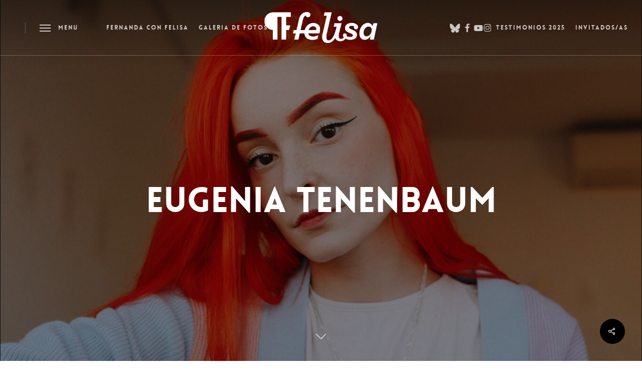

--- FILE ---
content_type: text/html; charset=UTF-8
request_url: https://felisacantabria.com/eugenia-tenenbaum/
body_size: 18149
content:
<!doctype html>
<html lang="es" class="no-js">
<head>
	<meta charset="UTF-8">
	<meta name="viewport" content="width=device-width, initial-scale=1, maximum-scale=1, user-scalable=0"/><meta name='robots' content='index, follow, max-image-preview:large, max-snippet:-1, max-video-preview:-1'/>

	<!-- This site is optimized with the Yoast SEO plugin v26.8 - https://yoast.com/product/yoast-seo-wordpress/ -->
	<title>EUGENIA TENENBAUM - Feria del Libro de Santander y Cantabria</title>
	<link rel="canonical" href="https://felisacantabria.com/eugenia-tenenbaum/"/>
	<meta property="og:locale" content="es_ES"/>
	<meta property="og:type" content="article"/>
	<meta property="og:title" content="EUGENIA TENENBAUM - Feria del Libro de Santander y Cantabria"/>
	<meta property="og:description" content="Eugenia Tenenbaum es historiadora del arte, comunicadora cultural, autora y activista feminista y LGBT+. Gallega afincada en Madrid, a través de sus redes sociales y Patreon se ha convertido en..."/>
	<meta property="og:url" content="https://felisacantabria.com/eugenia-tenenbaum/"/>
	<meta property="og:site_name" content="Feria del Libro de Santander y Cantabria"/>
	<meta property="article:publisher" content="https://www.facebook.com/FelisaCantabria"/>
	<meta property="article:published_time" content="2024-06-13T23:01:39+00:00"/>
	<meta property="article:modified_time" content="2024-06-30T10:18:02+00:00"/>
	<meta property="og:image" content="https://felisacantabria.com/wp-content/uploads/2024/05/Eugenia-Tenenbaum.jpeg"/>
	<meta property="og:image:width" content="1600"/>
	<meta property="og:image:height" content="2400"/>
	<meta property="og:image:type" content="image/jpeg"/>
	<meta name="author" content="admin"/>
	<meta name="twitter:card" content="summary_large_image"/>
	<meta name="twitter:label1" content="Escrito por"/>
	<meta name="twitter:data1" content="admin"/>
	<meta name="twitter:label2" content="Tiempo de lectura"/>
	<meta name="twitter:data2" content="1 minuto"/>
	<script type="application/ld+json" class="yoast-schema-graph">{"@context":"https://schema.org","@graph":[{"@type":"Article","@id":"https://felisacantabria.com/eugenia-tenenbaum/#article","isPartOf":{"@id":"https://felisacantabria.com/eugenia-tenenbaum/"},"author":{"name":"admin","@id":"https://felisacantabria.com/#/schema/person/d70f5c492e2e78f12bc092e1c4041e57"},"headline":"EUGENIA TENENBAUM","datePublished":"2024-06-13T23:01:39+00:00","dateModified":"2024-06-30T10:18:02+00:00","mainEntityOfPage":{"@id":"https://felisacantabria.com/eugenia-tenenbaum/"},"wordCount":94,"publisher":{"@id":"https://felisacantabria.com/#organization"},"image":{"@id":"https://felisacantabria.com/eugenia-tenenbaum/#primaryimage"},"thumbnailUrl":"https://felisacantabria.com/wp-content/uploads/2024/05/Eugenia-Tenenbaum.jpeg","keywords":["Eugenia Tenenbaum","Felisa 2024","julio","Santander"],"articleSection":["invitados/as 2024"],"inLanguage":"es"},{"@type":"WebPage","@id":"https://felisacantabria.com/eugenia-tenenbaum/","url":"https://felisacantabria.com/eugenia-tenenbaum/","name":"EUGENIA TENENBAUM - Feria del Libro de Santander y Cantabria","isPartOf":{"@id":"https://felisacantabria.com/#website"},"primaryImageOfPage":{"@id":"https://felisacantabria.com/eugenia-tenenbaum/#primaryimage"},"image":{"@id":"https://felisacantabria.com/eugenia-tenenbaum/#primaryimage"},"thumbnailUrl":"https://felisacantabria.com/wp-content/uploads/2024/05/Eugenia-Tenenbaum.jpeg","datePublished":"2024-06-13T23:01:39+00:00","dateModified":"2024-06-30T10:18:02+00:00","breadcrumb":{"@id":"https://felisacantabria.com/eugenia-tenenbaum/#breadcrumb"},"inLanguage":"es","potentialAction":[{"@type":"ReadAction","target":["https://felisacantabria.com/eugenia-tenenbaum/"]}]},{"@type":"ImageObject","inLanguage":"es","@id":"https://felisacantabria.com/eugenia-tenenbaum/#primaryimage","url":"https://felisacantabria.com/wp-content/uploads/2024/05/Eugenia-Tenenbaum.jpeg","contentUrl":"https://felisacantabria.com/wp-content/uploads/2024/05/Eugenia-Tenenbaum.jpeg","width":1600,"height":2400},{"@type":"BreadcrumbList","@id":"https://felisacantabria.com/eugenia-tenenbaum/#breadcrumb","itemListElement":[{"@type":"ListItem","position":1,"name":"Portada","item":"https://felisacantabria.com/"},{"@type":"ListItem","position":2,"name":"EUGENIA TENENBAUM"}]},{"@type":"WebSite","@id":"https://felisacantabria.com/#website","url":"https://felisacantabria.com/","name":"Feria del Libro de Santander y Cantabria","description":"felisaCANTABRIA","publisher":{"@id":"https://felisacantabria.com/#organization"},"potentialAction":[{"@type":"SearchAction","target":{"@type":"EntryPoint","urlTemplate":"https://felisacantabria.com/?s={search_term_string}"},"query-input":{"@type":"PropertyValueSpecification","valueRequired":true,"valueName":"search_term_string"}}],"inLanguage":"es"},{"@type":"Organization","@id":"https://felisacantabria.com/#organization","name":"Feria del Libro de Santander y Cantabria","url":"https://felisacantabria.com/","logo":{"@type":"ImageObject","inLanguage":"es","@id":"https://felisacantabria.com/#/schema/logo/image/","url":"https://felisacantabria.com/wp-content/uploads/2025/05/Guia_GO-felisa-2025.jpg","contentUrl":"https://felisacantabria.com/wp-content/uploads/2025/05/Guia_GO-felisa-2025.jpg","width":298,"height":425,"caption":"Feria del Libro de Santander y Cantabria"},"image":{"@id":"https://felisacantabria.com/#/schema/logo/image/"},"sameAs":["https://www.facebook.com/FelisaCantabria","https://www.instagram.com/felisacantabria/"]},{"@type":"Person","@id":"https://felisacantabria.com/#/schema/person/d70f5c492e2e78f12bc092e1c4041e57","name":"admin","sameAs":["https://felisacantabria.com"],"url":"https://felisacantabria.com/author/egimeno/"}]}</script>
	<!-- / Yoast SEO plugin. -->


<link rel='dns-prefetch' href='//www.googletagmanager.com'/>
<link rel='dns-prefetch' href='//fonts.googleapis.com'/>
<link rel="alternate" type="application/rss+xml" title="Feria del Libro de Santander y Cantabria &raquo; Feed" href="https://felisacantabria.com/feed/"/>
<link rel="alternate" type="application/rss+xml" title="Feria del Libro de Santander y Cantabria &raquo; Feed de los comentarios" href="https://felisacantabria.com/comments/feed/"/>
<link rel="alternate" title="oEmbed (JSON)" type="application/json+oembed" href="https://felisacantabria.com/wp-json/oembed/1.0/embed?url=https%3A%2F%2Ffelisacantabria.com%2Feugenia-tenenbaum%2F"/>
<link rel="alternate" title="oEmbed (XML)" type="text/xml+oembed" href="https://felisacantabria.com/wp-json/oembed/1.0/embed?url=https%3A%2F%2Ffelisacantabria.com%2Feugenia-tenenbaum%2F&#038;format=xml"/>
<style id='wp-img-auto-sizes-contain-inline-css' type='text/css'>img:is([sizes=auto i],[sizes^="auto," i]){contain-intrinsic-size:3000px 1500px}</style>
<style id='wp-emoji-styles-inline-css' type='text/css'>img.wp-smiley,img.emoji{display:inline!important;border:none!important;box-shadow:none!important;height:1em!important;width:1em!important;margin:0 .07em!important;vertical-align:-.1em!important;background:none!important;padding:0!important}</style>
<style id='wp-block-library-inline-css' type='text/css'>:root{--wp-block-synced-color:#7a00df;--wp-block-synced-color--rgb:122 , 0 , 223;--wp-bound-block-color:var(--wp-block-synced-color);--wp-editor-canvas-background:#ddd;--wp-admin-theme-color:#007cba;--wp-admin-theme-color--rgb:0 , 124 , 186;--wp-admin-theme-color-darker-10:#006ba1;--wp-admin-theme-color-darker-10--rgb:0 , 107 , 160.5;--wp-admin-theme-color-darker-20:#005a87;--wp-admin-theme-color-darker-20--rgb:0 , 90 , 135;--wp-admin-border-width-focus:2px}@media (min-resolution:192dpi){:root{--wp-admin-border-width-focus:1.5px}}.wp-element-button{cursor:pointer}:root .has-very-light-gray-background-color{background-color:#eee}:root .has-very-dark-gray-background-color{background-color:#313131}:root .has-very-light-gray-color{color:#eee}:root .has-very-dark-gray-color{color:#313131}:root .has-vivid-green-cyan-to-vivid-cyan-blue-gradient-background{background:linear-gradient(135deg,#00d084,#0693e3)}:root .has-purple-crush-gradient-background{background:linear-gradient(135deg,#34e2e4,#4721fb 50%,#ab1dfe)}:root .has-hazy-dawn-gradient-background{background:linear-gradient(135deg,#faaca8,#dad0ec)}:root .has-subdued-olive-gradient-background{background:linear-gradient(135deg,#fafae1,#67a671)}:root .has-atomic-cream-gradient-background{background:linear-gradient(135deg,#fdd79a,#004a59)}:root .has-nightshade-gradient-background{background:linear-gradient(135deg,#330968,#31cdcf)}:root .has-midnight-gradient-background{background:linear-gradient(135deg,#020381,#2874fc)}:root{--wp--preset--font-size--normal:16px;--wp--preset--font-size--huge:42px}.has-regular-font-size{font-size:1em}.has-larger-font-size{font-size:2.625em}.has-normal-font-size{font-size:var(--wp--preset--font-size--normal)}.has-huge-font-size{font-size:var(--wp--preset--font-size--huge)}.has-text-align-center{text-align:center}.has-text-align-left{text-align:left}.has-text-align-right{text-align:right}.has-fit-text{white-space:nowrap!important}#end-resizable-editor-section{display:none}.aligncenter{clear:both}.items-justified-left{justify-content:flex-start}.items-justified-center{justify-content:center}.items-justified-right{justify-content:flex-end}.items-justified-space-between{justify-content:space-between}.screen-reader-text{border:0;clip-path:inset(50%);height:1px;margin:-1px;overflow:hidden;padding:0;position:absolute;width:1px;word-wrap:normal!important}.screen-reader-text:focus{background-color:#ddd;clip-path:none;color:#444;display:block;font-size:1em;height:auto;left:5px;line-height:normal;padding:15px 23px 14px;text-decoration:none;top:5px;width:auto;z-index:100000}html :where(.has-border-color){border-style:solid}html :where([style*=border-top-color]){border-top-style:solid}html :where([style*=border-right-color]){border-right-style:solid}html :where([style*=border-bottom-color]){border-bottom-style:solid}html :where([style*=border-left-color]){border-left-style:solid}html :where([style*=border-width]){border-style:solid}html :where([style*=border-top-width]){border-top-style:solid}html :where([style*=border-right-width]){border-right-style:solid}html :where([style*=border-bottom-width]){border-bottom-style:solid}html :where([style*=border-left-width]){border-left-style:solid}html :where(img[class*=wp-image-]){height:auto;max-width:100%}:where(figure){margin:0 0 1em}html :where(.is-position-sticky){--wp-admin--admin-bar--position-offset:var(--wp-admin--admin-bar--height,0)}@media screen and (max-width:600px){html :where(.is-position-sticky){--wp-admin--admin-bar--position-offset:0}}</style><style id='global-styles-inline-css' type='text/css'>:root{--wp--preset--aspect-ratio--square:1;--wp--preset--aspect-ratio--4-3: 4/3;--wp--preset--aspect-ratio--3-4: 3/4;--wp--preset--aspect-ratio--3-2: 3/2;--wp--preset--aspect-ratio--2-3: 2/3;--wp--preset--aspect-ratio--16-9: 16/9;--wp--preset--aspect-ratio--9-16: 9/16;--wp--preset--color--black:#000;--wp--preset--color--cyan-bluish-gray:#abb8c3;--wp--preset--color--white:#fff;--wp--preset--color--pale-pink:#f78da7;--wp--preset--color--vivid-red:#cf2e2e;--wp--preset--color--luminous-vivid-orange:#ff6900;--wp--preset--color--luminous-vivid-amber:#fcb900;--wp--preset--color--light-green-cyan:#7bdcb5;--wp--preset--color--vivid-green-cyan:#00d084;--wp--preset--color--pale-cyan-blue:#8ed1fc;--wp--preset--color--vivid-cyan-blue:#0693e3;--wp--preset--color--vivid-purple:#9b51e0;--wp--preset--gradient--vivid-cyan-blue-to-vivid-purple:linear-gradient(135deg,#0693e3 0%,#9b51e0 100%);--wp--preset--gradient--light-green-cyan-to-vivid-green-cyan:linear-gradient(135deg,#7adcb4 0%,#00d082 100%);--wp--preset--gradient--luminous-vivid-amber-to-luminous-vivid-orange:linear-gradient(135deg,#fcb900 0%,#ff6900 100%);--wp--preset--gradient--luminous-vivid-orange-to-vivid-red:linear-gradient(135deg,#ff6900 0%,#cf2e2e 100%);--wp--preset--gradient--very-light-gray-to-cyan-bluish-gray:linear-gradient(135deg,#eee 0%,#a9b8c3 100%);--wp--preset--gradient--cool-to-warm-spectrum:linear-gradient(135deg,#4aeadc 0%,#9778d1 20%,#cf2aba 40%,#ee2c82 60%,#fb6962 80%,#fef84c 100%);--wp--preset--gradient--blush-light-purple:linear-gradient(135deg,#ffceec 0%,#9896f0 100%);--wp--preset--gradient--blush-bordeaux:linear-gradient(135deg,#fecda5 0%,#fe2d2d 50%,#6b003e 100%);--wp--preset--gradient--luminous-dusk:linear-gradient(135deg,#ffcb70 0%,#c751c0 50%,#4158d0 100%);--wp--preset--gradient--pale-ocean:linear-gradient(135deg,#fff5cb 0%,#b6e3d4 50%,#33a7b5 100%);--wp--preset--gradient--electric-grass:linear-gradient(135deg,#caf880 0%,#71ce7e 100%);--wp--preset--gradient--midnight:linear-gradient(135deg,#020381 0%,#2874fc 100%);--wp--preset--font-size--small:13px;--wp--preset--font-size--medium:20px;--wp--preset--font-size--large:36px;--wp--preset--font-size--x-large:42px;--wp--preset--spacing--20:.44rem;--wp--preset--spacing--30:.67rem;--wp--preset--spacing--40:1rem;--wp--preset--spacing--50:1.5rem;--wp--preset--spacing--60:2.25rem;--wp--preset--spacing--70:3.38rem;--wp--preset--spacing--80:5.06rem;--wp--preset--shadow--natural:6px 6px 9px rgba(0,0,0,.2);--wp--preset--shadow--deep:12px 12px 50px rgba(0,0,0,.4);--wp--preset--shadow--sharp:6px 6px 0 rgba(0,0,0,.2);--wp--preset--shadow--outlined:6px 6px 0 -3px #fff , 6px 6px #000;--wp--preset--shadow--crisp:6px 6px 0 #000}:root{--wp--style--global--content-size:1300px;--wp--style--global--wide-size:1300px}:where(body) {margin:0}.wp-site-blocks>.alignleft{float:left;margin-right:2em}.wp-site-blocks>.alignright{float:right;margin-left:2em}.wp-site-blocks>.aligncenter{justify-content:center;margin-left:auto;margin-right:auto}:where(.is-layout-flex){gap:.5em}:where(.is-layout-grid){gap:.5em}.is-layout-flow>.alignleft{float:left;margin-inline-start:0;margin-inline-end:2em}.is-layout-flow>.alignright{float:right;margin-inline-start:2em;margin-inline-end:0}.is-layout-flow>.aligncenter{margin-left:auto!important;margin-right:auto!important}.is-layout-constrained>.alignleft{float:left;margin-inline-start:0;margin-inline-end:2em}.is-layout-constrained>.alignright{float:right;margin-inline-start:2em;margin-inline-end:0}.is-layout-constrained>.aligncenter{margin-left:auto!important;margin-right:auto!important}.is-layout-constrained > :where(:not(.alignleft):not(.alignright):not(.alignfull)){max-width:var(--wp--style--global--content-size);margin-left:auto!important;margin-right:auto!important}.is-layout-constrained>.alignwide{max-width:var(--wp--style--global--wide-size)}body .is-layout-flex{display:flex}.is-layout-flex{flex-wrap:wrap;align-items:center}.is-layout-flex > :is(*, div){margin:0}body .is-layout-grid{display:grid}.is-layout-grid > :is(*, div){margin:0}body{padding-top:0;padding-right:0;padding-bottom:0;padding-left:0}:root :where(.wp-element-button, .wp-block-button__link){background-color:#32373c;border-width:0;color:#fff;font-family:inherit;font-size:inherit;font-style:inherit;font-weight:inherit;letter-spacing:inherit;line-height:inherit;padding-top: calc(0.667em + 2px);padding-right: calc(1.333em + 2px);padding-bottom: calc(0.667em + 2px);padding-left: calc(1.333em + 2px);text-decoration:none;text-transform:inherit}.has-black-color{color:var(--wp--preset--color--black)!important}.has-cyan-bluish-gray-color{color:var(--wp--preset--color--cyan-bluish-gray)!important}.has-white-color{color:var(--wp--preset--color--white)!important}.has-pale-pink-color{color:var(--wp--preset--color--pale-pink)!important}.has-vivid-red-color{color:var(--wp--preset--color--vivid-red)!important}.has-luminous-vivid-orange-color{color:var(--wp--preset--color--luminous-vivid-orange)!important}.has-luminous-vivid-amber-color{color:var(--wp--preset--color--luminous-vivid-amber)!important}.has-light-green-cyan-color{color:var(--wp--preset--color--light-green-cyan)!important}.has-vivid-green-cyan-color{color:var(--wp--preset--color--vivid-green-cyan)!important}.has-pale-cyan-blue-color{color:var(--wp--preset--color--pale-cyan-blue)!important}.has-vivid-cyan-blue-color{color:var(--wp--preset--color--vivid-cyan-blue)!important}.has-vivid-purple-color{color:var(--wp--preset--color--vivid-purple)!important}.has-black-background-color{background-color:var(--wp--preset--color--black)!important}.has-cyan-bluish-gray-background-color{background-color:var(--wp--preset--color--cyan-bluish-gray)!important}.has-white-background-color{background-color:var(--wp--preset--color--white)!important}.has-pale-pink-background-color{background-color:var(--wp--preset--color--pale-pink)!important}.has-vivid-red-background-color{background-color:var(--wp--preset--color--vivid-red)!important}.has-luminous-vivid-orange-background-color{background-color:var(--wp--preset--color--luminous-vivid-orange)!important}.has-luminous-vivid-amber-background-color{background-color:var(--wp--preset--color--luminous-vivid-amber)!important}.has-light-green-cyan-background-color{background-color:var(--wp--preset--color--light-green-cyan)!important}.has-vivid-green-cyan-background-color{background-color:var(--wp--preset--color--vivid-green-cyan)!important}.has-pale-cyan-blue-background-color{background-color:var(--wp--preset--color--pale-cyan-blue)!important}.has-vivid-cyan-blue-background-color{background-color:var(--wp--preset--color--vivid-cyan-blue)!important}.has-vivid-purple-background-color{background-color:var(--wp--preset--color--vivid-purple)!important}.has-black-border-color{border-color:var(--wp--preset--color--black)!important}.has-cyan-bluish-gray-border-color{border-color:var(--wp--preset--color--cyan-bluish-gray)!important}.has-white-border-color{border-color:var(--wp--preset--color--white)!important}.has-pale-pink-border-color{border-color:var(--wp--preset--color--pale-pink)!important}.has-vivid-red-border-color{border-color:var(--wp--preset--color--vivid-red)!important}.has-luminous-vivid-orange-border-color{border-color:var(--wp--preset--color--luminous-vivid-orange)!important}.has-luminous-vivid-amber-border-color{border-color:var(--wp--preset--color--luminous-vivid-amber)!important}.has-light-green-cyan-border-color{border-color:var(--wp--preset--color--light-green-cyan)!important}.has-vivid-green-cyan-border-color{border-color:var(--wp--preset--color--vivid-green-cyan)!important}.has-pale-cyan-blue-border-color{border-color:var(--wp--preset--color--pale-cyan-blue)!important}.has-vivid-cyan-blue-border-color{border-color:var(--wp--preset--color--vivid-cyan-blue)!important}.has-vivid-purple-border-color{border-color:var(--wp--preset--color--vivid-purple)!important}.has-vivid-cyan-blue-to-vivid-purple-gradient-background{background:var(--wp--preset--gradient--vivid-cyan-blue-to-vivid-purple)!important}.has-light-green-cyan-to-vivid-green-cyan-gradient-background{background:var(--wp--preset--gradient--light-green-cyan-to-vivid-green-cyan)!important}.has-luminous-vivid-amber-to-luminous-vivid-orange-gradient-background{background:var(--wp--preset--gradient--luminous-vivid-amber-to-luminous-vivid-orange)!important}.has-luminous-vivid-orange-to-vivid-red-gradient-background{background:var(--wp--preset--gradient--luminous-vivid-orange-to-vivid-red)!important}.has-very-light-gray-to-cyan-bluish-gray-gradient-background{background:var(--wp--preset--gradient--very-light-gray-to-cyan-bluish-gray)!important}.has-cool-to-warm-spectrum-gradient-background{background:var(--wp--preset--gradient--cool-to-warm-spectrum)!important}.has-blush-light-purple-gradient-background{background:var(--wp--preset--gradient--blush-light-purple)!important}.has-blush-bordeaux-gradient-background{background:var(--wp--preset--gradient--blush-bordeaux)!important}.has-luminous-dusk-gradient-background{background:var(--wp--preset--gradient--luminous-dusk)!important}.has-pale-ocean-gradient-background{background:var(--wp--preset--gradient--pale-ocean)!important}.has-electric-grass-gradient-background{background:var(--wp--preset--gradient--electric-grass)!important}.has-midnight-gradient-background{background:var(--wp--preset--gradient--midnight)!important}.has-small-font-size{font-size:var(--wp--preset--font-size--small)!important}.has-medium-font-size{font-size:var(--wp--preset--font-size--medium)!important}.has-large-font-size{font-size:var(--wp--preset--font-size--large)!important}.has-x-large-font-size{font-size:var(--wp--preset--font-size--x-large)!important}</style>

<link rel='stylesheet' id='contact-form-7-css' href='https://felisacantabria.com/wp-content/plugins/contact-form-7/includes/css/A.styles.css,qver=6.1.4.pagespeed.cf.bY4dTi-wnh.css' type='text/css' media='all'/>
<link rel='stylesheet' id='salient-social-css' href='https://felisacantabria.com/wp-content/plugins/salient-social/css/A.style.css,qver=1.2.6.pagespeed.cf.-IETwd9Rj0.css' type='text/css' media='all'/>
<style id='salient-social-inline-css' type='text/css'>.sharing-default-minimal .nectar-love.loved,body .nectar-social[data-color-override="override"].fixed>a:before,body .nectar-social[data-color-override="override"].fixed .nectar-social-inner a,.sharing-default-minimal .nectar-social[data-color-override="override"] .nectar-social-inner a:hover,.nectar-social.vertical[data-color-override="override"] .nectar-social-inner a:hover{background-color:#8224e3}.nectar-social.hover .nectar-love.loved,.nectar-social.hover>.nectar-love-button a:hover,.nectar-social[data-color-override="override"].hover>div a:hover,#single-below-header .nectar-social[data-color-override="override"].hover>div a:hover,.nectar-social[data-color-override="override"].hover .share-btn:hover,.sharing-default-minimal .nectar-social[data-color-override="override"] .nectar-social-inner a{border-color:#8224e3}#single-below-header .nectar-social.hover .nectar-love.loved i,
  #single-below-header .nectar-social.hover[data-color-override="override"] a:hover,
  #single-below-header .nectar-social.hover[data-color-override="override"] a:hover i,
  #single-below-header .nectar-social.hover .nectar-love-button a:hover i,
  .nectar-love:hover i,
  .hover .nectar-love:hover .total_loves,
  .nectar-love.loved i,
  .nectar-social.hover .nectar-love.loved .total_loves,
  .nectar-social.hover .share-btn:hover, 
  .nectar-social[data-color-override="override"].hover .nectar-social-inner a:hover,
  .nectar-social[data-color-override="override"].hover > div:hover span,
  .sharing-default-minimal .nectar-social[data-color-override="override"] .nectar-social-inner a:not(:hover) i,
  .sharing-default-minimal .nectar-social[data-color-override="override"] .nectar-social-inner a:not(:hover) {color:#8224e3}</style>
<link rel='stylesheet' id='font-awesome-css' href='https://felisacantabria.com/wp-content/themes/salient/css/A.font-awesome-legacy.min.css,qver=4.7.1.pagespeed.cf.eE43GI24Jh.css' type='text/css' media='all'/>
<link rel='stylesheet' id='salient-grid-system-css' href='https://felisacantabria.com/wp-content/themes/salient/css/build/grid-system.css?ver=18.0.1' type='text/css' media='all'/>
<link rel='stylesheet' id='main-styles-css' href='https://felisacantabria.com/wp-content/themes/salient/css/build/style.css?ver=18.0.1' type='text/css' media='all'/>
<style id='main-styles-inline-css' type='text/css'>@font-face{font-family:'Lovelo';src:url(https://felisacantabria.com/wp-content/themes/salient/css/fonts/Lovelo_Black.eot);src:url(https://felisacantabria.com/wp-content/themes/salient/css/fonts/Lovelo_Black.eot?#iefix) format('embedded-opentype') , url(https://felisacantabria.com/wp-content/themes/salient/css/fonts/Lovelo_Black.woff) format('woff') , url(https://felisacantabria.com/wp-content/themes/salient/css/fonts/Lovelo_Black.ttf) format('truetype') , url(https://felisacantabria.com/wp-content/themes/salient/css/fonts/Lovelo_Black.svg#loveloblack) format('svg');font-weight:normal;font-style:normal}</style>
<link rel='stylesheet' id='nectar-header-layout-centered-logo-between-menu-alt-css' href='https://felisacantabria.com/wp-content/themes/salient/css/build/header/header-layout-centered-logo-between-menu-alt.css?ver=18.0.1' type='text/css' media='all'/>
<link rel='stylesheet' id='nectar-single-styles-css' href='https://felisacantabria.com/wp-content/themes/salient/css/build/single.css,qver=18.0.1.pagespeed.ce.WWBRfO6AsM.css' type='text/css' media='all'/>
<link rel='stylesheet' id='nectar-cf7-css' href='https://felisacantabria.com/wp-content/themes/salient/css/build/third-party/cf7.css?ver=18.0.1' type='text/css' media='all'/>
<link rel='stylesheet' id='nectar-brands-css' href='https://felisacantabria.com/wp-content/themes/salient/css/A.nectar-brands.css,qver=18.0.1.pagespeed.cf.xE1lrqaboi.css' type='text/css' media='all'/>
<link rel='stylesheet' id='nectar_default_font_open_sans-css' href='https://fonts.googleapis.com/css?family=Open+Sans%3A300%2C400%2C600%2C700&#038;subset=latin%2Clatin-ext' type='text/css' media='all'/>
<link rel='stylesheet' id='responsive-css' href='https://felisacantabria.com/wp-content/themes/salient/css/build/responsive.css?ver=18.0.1' type='text/css' media='all'/>
<link rel='stylesheet' id='skin-ascend-css' href='https://felisacantabria.com/wp-content/themes/salient/css/build/ascend.css?ver=18.0.1' type='text/css' media='all'/>
<link rel='stylesheet' id='salient-wp-menu-dynamic-css' href='https://felisacantabria.com/wp-content/uploads/salient/A.menu-dynamic.css,qver=67353.pagespeed.cf.sKeZyYpDfV.css' type='text/css' media='all'/>
<link rel='stylesheet' id='dynamic-css-css' href='https://felisacantabria.com/wp-content/uploads/salient/A.salient-dynamic-styles.css,qver=79234.pagespeed.cf.ZBr9V3NFfs.css' type='text/css' media='all'/>
<style id='dynamic-css-inline-css' type='text/css'>#page-header-bg[data-post-hs="default_minimal"] .inner-wrap{text-align:center}#page-header-bg[data-post-hs="default_minimal"] .inner-wrap>a,.material #page-header-bg.fullscreen-header .inner-wrap>a{color:#fff;font-weight:600;border:var(--nectar-border-thickness) solid rgba(255,255,255,.4);padding:4px 10px;margin:5px 6px 0 5px;display:inline-block;transition:all .2s ease;-webkit-transition:all .2s ease;font-size:14px;line-height:18px}body.material #page-header-bg.fullscreen-header .inner-wrap>a{margin-bottom:15px}body.material #page-header-bg.fullscreen-header .inner-wrap>a{border:none;padding:6px 10px}body[data-button-style^="rounded"] #page-header-bg[data-post-hs="default_minimal"] .inner-wrap>a,body[data-button-style^="rounded"].material #page-header-bg.fullscreen-header .inner-wrap>a{border-radius:100px}body.single [data-post-hs="default_minimal"] #single-below-header span,body.single .heading-title[data-header-style="default_minimal"] #single-below-header span{line-height:14px}#page-header-bg[data-post-hs="default_minimal"] #single-below-header{text-align:center;position:relative;z-index:100}#page-header-bg[data-post-hs="default_minimal"] #single-below-header span{float:none;display:inline-block}#page-header-bg[data-post-hs="default_minimal"] .inner-wrap>a:hover,#page-header-bg[data-post-hs="default_minimal"] .inner-wrap>a:focus{border-color:transparent}#page-header-bg.fullscreen-header .avatar,#page-header-bg[data-post-hs="default_minimal"] .avatar{border-radius:100%}#page-header-bg.fullscreen-header .meta-author span,#page-header-bg[data-post-hs="default_minimal"] .meta-author span{display:block}#page-header-bg.fullscreen-header .meta-author img{margin-bottom:0;height:50px;width:auto}#page-header-bg[data-post-hs="default_minimal"] .meta-author img{margin-bottom:0;height:40px;width:auto}#page-header-bg[data-post-hs="default_minimal"] .author-section{position:absolute;bottom:30px}#page-header-bg.fullscreen-header .meta-author,#page-header-bg[data-post-hs="default_minimal"] .meta-author{font-size:18px}#page-header-bg.fullscreen-header .author-section .meta-date,#page-header-bg[data-post-hs="default_minimal"] .author-section .meta-date{font-size:12px;color:rgba(255,255,255,.8)}#page-header-bg.fullscreen-header .author-section .meta-date i{font-size:12px}#page-header-bg[data-post-hs="default_minimal"] .author-section .meta-date i{font-size:11px;line-height:14px}#page-header-bg[data-post-hs="default_minimal"] .author-section .avatar-post-info{position:relative;top:-5px}#page-header-bg.fullscreen-header .author-section a,#page-header-bg[data-post-hs="default_minimal"] .author-section a{display:block;margin-bottom:-2px}#page-header-bg[data-post-hs="default_minimal"] .author-section a{font-size:14px;line-height:14px}#page-header-bg.fullscreen-header .author-section a:hover,#page-header-bg[data-post-hs="default_minimal"] .author-section a:hover{color:rgba(255,255,255,.85)!important}#page-header-bg.fullscreen-header .author-section,#page-header-bg[data-post-hs="default_minimal"] .author-section{width:100%;z-index:10;text-align:center}#page-header-bg.fullscreen-header .author-section{margin-top:25px}#page-header-bg.fullscreen-header .author-section span,#page-header-bg[data-post-hs="default_minimal"] .author-section span{padding-left:0;line-height:20px;font-size:20px}#page-header-bg.fullscreen-header .author-section .avatar-post-info,#page-header-bg[data-post-hs="default_minimal"] .author-section .avatar-post-info{margin-left:10px}#page-header-bg.fullscreen-header .author-section .avatar-post-info,#page-header-bg.fullscreen-header .author-section .meta-author,#page-header-bg[data-post-hs="default_minimal"] .author-section .avatar-post-info,#page-header-bg[data-post-hs="default_minimal"] .author-section .meta-author{text-align:left;display:inline-block;top:9px}@media only screen and (min-width:690px) and (max-width:999px){body.single-post #page-header-bg[data-post-hs="default_minimal"]{padding-top:10%;padding-bottom:10%}}@media only screen and (max-width:690px){#ajax-content-wrap #page-header-bg[data-post-hs="default_minimal"] #single-below-header span:not(.rich-snippet-hidden),#ajax-content-wrap .row.heading-title[data-header-style="default_minimal"] .col.section-title span.meta-category{display:inline-block}.container-wrap[data-remove-post-comment-number="0"][data-remove-post-author="0"][data-remove-post-date="0"] .heading-title[data-header-style="default_minimal"] #single-below-header>span,#page-header-bg[data-post-hs="default_minimal"] .span_6[data-remove-post-comment-number="0"][data-remove-post-author="0"][data-remove-post-date="0"] #single-below-header>span{padding:0 8px}.container-wrap[data-remove-post-comment-number="0"][data-remove-post-author="0"][data-remove-post-date="0"] .heading-title[data-header-style="default_minimal"] #single-below-header span,#page-header-bg[data-post-hs="default_minimal"] .span_6[data-remove-post-comment-number="0"][data-remove-post-author="0"][data-remove-post-date="0"] #single-below-header span{font-size:13px;line-height:10px}.material #page-header-bg.fullscreen-header .author-section{margin-top:5px}#page-header-bg.fullscreen-header .author-section{bottom:20px}#page-header-bg.fullscreen-header .author-section .meta-date:not(.updated){margin-top:-4px;display:block}#page-header-bg.fullscreen-header .author-section .avatar-post-info{margin:10px 0 0 0}}#page-header-bg.fullscreen-header,#page-header-wrap.fullscreen-header{width:100%;position:relative;transition:none;-webkit-transition:none;z-index:2}#page-header-wrap.fullscreen-header{background-color:#2b2b2b}#page-header-bg.fullscreen-header .span_6{opacity:1}#page-header-bg.fullscreen-header[data-alignment-v="middle"] .span_6{top:50%!important}.default-blog-title.fullscreen-header{position:relative}@media only screen and (min-width:1px) and (max-width:999px){#page-header-bg[data-parallax="1"][data-alignment-v="middle"].fullscreen-header .span_6{-webkit-transform:translateY(-50%)!important;transform:translateY(-50%)!important}#page-header-bg[data-parallax="1"][data-alignment-v="middle"].fullscreen-header .nectar-particles .span_6{-webkit-transform:none!important;transform:none!important}#page-header-bg.fullscreen-header .row{top:0!important}}.no-rgba #header-space{display:none}@media only screen and (max-width:999px){body #header-space[data-header-mobile-fixed="1"]{display:none}#header-outer[data-mobile-fixed="false"]{position:absolute}body:not(.nectar-no-flex-height) #header-space[data-secondary-header-display="full"]:not([data-header-mobile-fixed="false"]){display:block!important;margin-bottom:-50px}#header-space[data-secondary-header-display="full"][data-header-mobile-fixed="false"]{display:none}}@media only screen and (min-width:1000px){#header-space{display:none}.nectar-slider-wrap.first-section,.parallax_slider_outer.first-section,.full-width-content.first-section,.parallax_slider_outer.first-section .swiper-slide .content,.nectar-slider-wrap.first-section .swiper-slide .content,#page-header-bg,.nder-page-header,#page-header-wrap,.full-width-section.first-section{margin-top:0!important}body #page-header-bg,body #page-header-wrap{height:110px}body #search-outer{z-index:100000}#page-header-wrap.fullscreen-header,#page-header-wrap.fullscreen-header #page-header-bg,html:not(.nectar-box-roll-loaded) .nectar-box-roll > #page-header-bg.fullscreen-header,.nectar_fullscreen_zoom_recent_projects,#nectar_fullscreen_rows:not(.afterLoaded) > div,#nectar_fullscreen_rows:not(.afterLoaded) > section{height:100vh}.wpb_row.vc_row-o-full-height.top-level,.wpb_row.vc_row-o-full-height.top-level>.col.span_12{min-height:100vh}#page-header-bg[data-alignment-v="middle"] .span_6 .inner-wrap,#page-header-bg[data-alignment-v="top"] .span_6 .inner-wrap,.blog-archive-header.color-bg .container{padding-top:calc(135px + var(--nectar_hook_before_nav_content_height,0px))}#page-header-wrap.container #page-header-bg .span_6 .inner-wrap{padding-top:0}.nectar-slider-wrap[data-fullscreen="true"]:not(.loaded),.nectar-slider-wrap[data-fullscreen="true"]:not(.loaded) .swiper-container{height:calc(100vh + 2px)!important}.admin-bar .nectar-slider-wrap[data-fullscreen="true"]:not(.loaded),.admin-bar .nectar-slider-wrap[data-fullscreen="true"]:not(.loaded) .swiper-container{height:calc(100vh - 30px)!important}}@media only screen and (max-width:999px){#page-header-bg[data-alignment-v="middle"]:not(.fullscreen-header) .span_6 .inner-wrap,#page-header-bg[data-alignment-v="top"] .span_6 .inner-wrap,.blog-archive-header.color-bg .container{padding-top:calc(49px + var(--nectar_hook_before_nav_content_height,0px))}.vc_row.top-level.full-width-section:not(.full-width-ns) > .span_12,#page-header-bg[data-alignment-v="bottom"] .span_6 .inner-wrap{padding-top:24px}}@media only screen and (max-width:690px){.vc_row.top-level.full-width-section:not(.full-width-ns) > .span_12{padding-top:49px}.vc_row.top-level.full-width-content .nectar-recent-posts-single_featured .recent-post-container>.inner-wrap{padding-top:24px}}@media only screen and (max-width:999px){.full-width-ns .nectar-slider-wrap .swiper-slide[data-y-pos="middle"] .content,.full-width-ns .nectar-slider-wrap .swiper-slide[data-y-pos="top"] .content{padding-top:30px}.using-mobile-browser #page-header-wrap.fullscreen-header,.using-mobile-browser #page-header-wrap.fullscreen-header #page-header-bg{height:calc(100vh - 76px)}.using-mobile-browser #nectar_fullscreen_rows:not(.afterLoaded):not([data-mobile-disable="on"]) > div{height:calc(100vh - 76px)}.using-mobile-browser .wpb_row.vc_row-o-full-height.top-level,.using-mobile-browser .wpb_row.vc_row-o-full-height.top-level>.col.span_12,[data-permanent-transparent="1"].using-mobile-browser .wpb_row.vc_row-o-full-height.top-level,[data-permanent-transparent="1"].using-mobile-browser .wpb_row.vc_row-o-full-height.top-level>.col.span_12{min-height:calc(100vh - 76px)}#page-header-wrap.fullscreen-header,#page-header-wrap.fullscreen-header #page-header-bg,html:not(.nectar-box-roll-loaded) .nectar-box-roll > #page-header-bg.fullscreen-header,.nectar_fullscreen_zoom_recent_projects,.nectar-slider-wrap[data-fullscreen="true"]:not(.loaded),.nectar-slider-wrap[data-fullscreen="true"]:not(.loaded) .swiper-container,#nectar_fullscreen_rows:not(.afterLoaded):not([data-mobile-disable="on"]) > div{height:calc(100vh - 1px)}.wpb_row.vc_row-o-full-height.top-level,.wpb_row.vc_row-o-full-height.top-level>.col.span_12{min-height:calc(100vh - 1px)}body[data-transparent-header="false"] #ajax-content-wrap.no-scroll{min-height:calc(100vh - 1px);height:calc(100vh - 1px)}}.screen-reader-text,.nectar-skip-to-content:not(:focus){border:0;clip:rect(1px,1px,1px,1px);clip-path:inset(50%);height:1px;margin:-1px;overflow:hidden;padding:0;position:absolute!important;width:1px;word-wrap:normal!important}.row .col img:not([srcset]){width:auto}.row .col img.img-with-animation.nectar-lazy:not([srcset]){width:100%}#author-bio,.comment-wrap{display:none}.fullscreen-blog-header #single-below-header{display:none}.archive.author .row .col.section-title span,.archive.category .row .col.section-title span,.archive.tag .row .col.section-title span,.archive.date .row .col.section-title span{display:none}</style>
<link rel='stylesheet' id='redux-google-fonts-salient_redux-css' href='https://fonts.googleapis.com/css?family=Libre+Baskerville%3A400italic%2C400%7CLato%3A400%7CMerriweather&#038;ver=6.9' type='text/css' media='all'/>
<script type="text/javascript" src="https://felisacantabria.com/wp-includes/js/jquery/jquery.min.js,qver=3.7.1.pagespeed.jm.PoWN7KAtLT.js" id="jquery-core-js"></script>
<script type="text/javascript" src="https://felisacantabria.com/wp-includes/js/jquery/jquery-migrate.min.js,qver=3.4.1.pagespeed.jm.bhhu-RahTI.js" id="jquery-migrate-js"></script>

<!-- Fragmento de código de la etiqueta de Google (gtag.js) añadida por Site Kit -->
<!-- Fragmento de código de Google Analytics añadido por Site Kit -->
<script type="text/javascript" src="https://www.googletagmanager.com/gtag/js?id=G-VMXFQ2XV2N" id="google_gtagjs-js" async></script>
<script type="text/javascript" id="google_gtagjs-js-after">//<![CDATA[
window.dataLayer=window.dataLayer||[];function gtag(){dataLayer.push(arguments);}gtag("set","linker",{"domains":["felisacantabria.com"]});gtag("js",new Date());gtag("set","developer_id.dZTNiMT",true);gtag("config","G-VMXFQ2XV2N");
//]]></script>
<script></script><link rel="https://api.w.org/" href="https://felisacantabria.com/wp-json/"/><link rel="alternate" title="JSON" type="application/json" href="https://felisacantabria.com/wp-json/wp/v2/posts/10450"/><link rel="EditURI" type="application/rsd+xml" title="RSD" href="https://felisacantabria.com/xmlrpc.php?rsd"/>
<meta name="generator" content="WordPress 6.9"/>
<link rel='shortlink' href='https://felisacantabria.com/?p=10450'/>
<meta name="generator" content="Site Kit by Google 1.170.0"/><script type="text/javascript">var root=document.getElementsByTagName("html")[0];root.setAttribute("class","js");</script><meta name="generator" content="Powered by WPBakery Page Builder - drag and drop page builder for WordPress."/>
<link rel="icon" href="https://felisacantabria.com/wp-content/uploads/2025/05/xavatar-100x100.jpg.pagespeed.ic.31-iCd4aTM.webp" sizes="32x32"/>
<link rel="icon" href="https://felisacantabria.com/wp-content/uploads/2025/05/xavatar-300x300.jpg.pagespeed.ic.P6UQ4kmOVb.webp" sizes="192x192"/>
<link rel="apple-touch-icon" href="https://felisacantabria.com/wp-content/uploads/2025/05/xavatar-300x300.jpg.pagespeed.ic.P6UQ4kmOVb.webp"/>
<meta name="msapplication-TileImage" content="https://felisacantabria.com/wp-content/uploads/2025/05/avatar-300x300.jpg"/>
<noscript><style>.wpb_animate_when_almost_visible{opacity:1}</style></noscript><link rel='stylesheet' id='js_composer_front-css' href='https://felisacantabria.com/wp-content/themes/salient/css/build/plugins/js_composer.css?ver=18.0.1' type='text/css' media='all'/>
<link data-pagespeed-no-defer data-nowprocket data-wpacu-skip data-no-optimize data-noptimize rel='stylesheet' id='main-styles-non-critical-css' href='https://felisacantabria.com/wp-content/themes/salient/css/build/style-non-critical.css?ver=18.0.1' type='text/css' media='all'/>
<link data-pagespeed-no-defer data-nowprocket data-wpacu-skip data-no-optimize data-noptimize rel='stylesheet' id='magnific-css' href='https://felisacantabria.com/wp-content/themes/salient/css/build/plugins/magnific.css?ver=8.6.0' type='text/css' media='all'/>
<link data-pagespeed-no-defer data-nowprocket data-wpacu-skip data-no-optimize data-noptimize rel='stylesheet' id='nectar-ocm-core-css' href='https://felisacantabria.com/wp-content/themes/salient/css/build/off-canvas/core.css?ver=18.0.1' type='text/css' media='all'/>
</head><body class="wp-singular post-template-default single single-post postid-10450 single-format-standard wp-theme-salient ascend wpb-js-composer js-comp-ver-8.6.1 vc_responsive" data-footer-reveal="false" data-footer-reveal-shadow="none" data-header-format="centered-logo-between-menu-alt" data-body-border="off" data-boxed-style="" data-header-breakpoint="1000" data-dropdown-style="minimal" data-cae="linear" data-cad="650" data-megamenu-width="contained" data-aie="none" data-ls="magnific" data-apte="standard" data-hhun="1" data-fancy-form-rcs="default" data-form-style="default" data-form-submit="regular" data-is="minimal" data-button-style="default" data-user-account-button="false" data-flex-cols="true" data-col-gap="default" data-header-inherit-rc="false" data-header-search="false" data-animated-anchors="true" data-ajax-transitions="false" data-full-width-header="true" data-slide-out-widget-area="true" data-slide-out-widget-area-style="slide-out-from-right" data-user-set-ocm="1" data-loading-animation="none" data-bg-header="true" data-responsive="1" data-ext-responsive="true" data-ext-padding="90" data-header-resize="0" data-header-color="light" data-cart="false" data-remove-m-parallax="" data-remove-m-video-bgs="" data-m-animate="0" data-force-header-trans-color="light" data-smooth-scrolling="0" data-permanent-transparent="false">
	
	<script type="text/javascript">(function(window,document){document.documentElement.classList.remove("no-js");if(navigator.userAgent.match(/(Android|iPod|iPhone|iPad|BlackBerry|IEMobile|Opera Mini)/)){document.body.className+=" using-mobile-browser mobile ";}if(navigator.userAgent.match(/Mac/)&&navigator.maxTouchPoints&&navigator.maxTouchPoints>2){document.body.className+=" using-ios-device ";}if(!("ontouchstart"in window)){var body=document.querySelector("body");var winW=window.innerWidth;var bodyW=body.clientWidth;if(winW>bodyW+4){body.setAttribute("style","--scroll-bar-w: "+(winW-bodyW-4)+"px");}else{body.setAttribute("style","--scroll-bar-w: 0px");}}})(window,document);</script><nav aria-label="Skip links" class="nectar-skip-to-content-wrap"><a href="#ajax-content-wrap" class="nectar-skip-to-content">Skip to main content</a></nav>	
	<div id="header-space" data-header-mobile-fixed='1'></div> 
	
		<div id="header-outer" data-has-menu="true" data-has-buttons="no" data-header-button_style="default" data-using-pr-menu="true" data-mobile-fixed="1" data-ptnm="1" data-lhe="default" data-user-set-bg="#ffffff" data-format="centered-logo-between-menu-alt" data-permanent-transparent="false" data-megamenu-rt="0" data-remove-fixed="1" data-header-resize="0" data-cart="false" data-transparency-option="" data-box-shadow="none" data-shrink-num="00" data-using-secondary="0" data-using-logo="1" data-logo-height="70" data-m-logo-height="24" data-padding="20" data-full-width="true" data-condense="false" data-transparent-header="true" data-transparent-shadow-helper="true" data-remove-border="false" class="transparent">
		
<header id="top" role="banner" aria-label="Main Menu">
		<div class="container">
		<div class="row">
			<div class="col span_3">
				<ul class="left-aligned-ocm" data-user-set="1"><li class="slide-out-widget-area-toggle" data-icon-animation="simple-transform" data-custom-color="false"><div> <a href="#slide-out-widget-area" aria-label="Navigation Menu" aria-expanded="false" role="button" class="closed using-label"> <i class="label">Menu</i><span aria-hidden="true"> <i class="lines-button x2"> <i class="lines"></i> </i> </span> </a> </div></li></ul>				<a id="logo" href="https://felisacantabria.com" data-supplied-ml-starting-dark="false" data-supplied-ml-starting="true" data-supplied-ml="true">
					<img class="stnd skip-lazy default-logo" width="349" height="102" alt="Feria del Libro de Santander y Cantabria" src="https://felisacantabria.com/wp-content/uploads/2023/01/xfelisa.jpg.pagespeed.ic.RimSnM9kvD.webp" srcset="https://felisacantabria.com/wp-content/uploads/2023/01/xfelisa.jpg.pagespeed.ic.RimSnM9kvD.webp 1x, https://felisacantabria.com/wp-content/uploads/2023/01/xfelisa.jpg.pagespeed.ic.RimSnM9kvD.webp 2x"/><img class="mobile-only-logo skip-lazy" alt="Feria del Libro de Santander y Cantabria" width="349" height="102" src="https://felisacantabria.com/wp-content/uploads/2023/01/xfelisa.jpg.pagespeed.ic.RimSnM9kvD.webp"/><img class="starting-logo mobile-only-logo skip-lazy" width="349" height="102" alt="Feria del Libro de Santander y Cantabria" src="https://felisacantabria.com/wp-content/uploads/2023/04/xfelisa_blanco.png.pagespeed.ic.IuTBasy11x.webp"/><img class="starting-logo skip-lazy default-logo" width="349" height="102" alt="Feria del Libro de Santander y Cantabria" src="https://felisacantabria.com/wp-content/uploads/2023/04/xfelisa_blanco.png.pagespeed.ic.IuTBasy11x.webp" srcset="https://felisacantabria.com/wp-content/uploads/2023/04/xfelisa_blanco.png.pagespeed.ic.IuTBasy11x.webp 1x, https://felisacantabria.com/wp-content/uploads/2023/04/xfelisa_blanco.png.pagespeed.ic.IuTBasy11x.webp 2x"/><img class="starting-logo dark-version skip-lazy default-logo" width="349" height="102" alt="Feria del Libro de Santander y Cantabria" src="https://felisacantabria.com/wp-content/uploads/2023/04/xfelisa_negro.png.pagespeed.ic.08b5D7zuJK.webp" srcset="https://felisacantabria.com/wp-content/uploads/2023/04/xfelisa_negro.png.pagespeed.ic.08b5D7zuJK.webp 1x, https://felisacantabria.com/wp-content/uploads/2023/04/xfelisa_negro.png.pagespeed.ic.08b5D7zuJK.webp 2x"/>				</a>
							</div><!--/span_3-->

			<div class="col span_9 col_last">
									<div class="nectar-mobile-only mobile-header"><div class="inner"></div></div>
													<div class="slide-out-widget-area-toggle mobile-icon slide-out-from-right" data-custom-color="false" data-icon-animation="simple-transform">
						<div> <a href="#slide-out-widget-area" role="button" aria-label="Navigation Menu" aria-expanded="false" class="closed using-label">
							<i class="label">Menu</i><span aria-hidden="true"> <i class="lines-button x2"> <i class="lines"></i> </i> </span>						</a></div>
					</div>
				
									<nav aria-label="Main Menu">
						<ul class="left-aligned-ocm" data-user-set="1"><li class="slide-out-widget-area-toggle" data-icon-animation="simple-transform" data-custom-color="false"><div> <a href="#slide-out-widget-area" aria-label="Navigation Menu" aria-expanded="false" role="button" class="closed using-label"> <i class="label">Menu</i><span aria-hidden="true"> <i class="lines-button x2"> <i class="lines"></i> </i> </span> </a> </div></li></ul><ul id="menu-menu-principal-1" class="sf-menu"><li id="menu-item-12597" class="menu-item menu-item-type-post_type menu-item-object-page nectar-regular-menu-item menu-item-12597"><a href="https://felisacantabria.com/fernanda-con-felisa/"><span class="menu-title-text">Fernanda con Felisa</span></a></li>
<li id="menu-item-12598" class="menu-item menu-item-type-post_type menu-item-object-page nectar-regular-menu-item menu-item-12598"><a href="https://felisacantabria.com/galeria-de-fotos/"><span class="menu-title-text">Galeria de fotos</span></a></li>
</ul>
					</nav>

					
				</div><!--/span_9-->

									<div class="right-aligned-menu-items">
						<nav>
							<ul class="buttons sf-menu" data-user-set-ocm="1"><li id="menu-item-11783" class="menu-item menu-item-type-custom menu-item-object-custom nectar-regular-menu-item menu-item-11783"><a href="https://felisacantabria.com/testimonios-felisa-2025/"><span class="menu-title-text">Testimonios 2025</span></a></li>
<li id="menu-item-11782" class="menu-item menu-item-type-custom menu-item-object-custom menu-item-home nectar-regular-menu-item menu-item-11782"><a href="https://felisacantabria.com/#invita"><span class="menu-title-text">Invitados/as</span></a></li>
</ul>

							<ul><li id="social-in-menu" class="button_social_group"><a target="_blank" rel="noopener" href="https://bsky.app/profile/felisacantabria.bsky.social"><span class="screen-reader-text">bluesky</span><i class="nectar-brands-bluesky" aria-hidden="true"></i> </a><a target="_blank" rel="noopener" href="https://www.facebook.com/FelisaCantabria"><span class="screen-reader-text">facebook</span><i class="fa fa-facebook" aria-hidden="true"></i> </a><a target="_blank" rel="noopener" href="https://www.youtube.com/@felisacantabria"><span class="screen-reader-text">youtube</span><i class="fa fa-youtube-play" aria-hidden="true"></i> </a><a target="_blank" rel="noopener" href="https://www.instagram.com/felisacantabria/"><span class="screen-reader-text">instagram</span><i class="fa fa-instagram" aria-hidden="true"></i> </a></li></ul>						</nav>
					</div><!--/right-aligned-menu-items-->

					
			</div><!--/row-->
					</div><!--/container-->
	</header>		
	</div>
	
<div id="search-outer" class="nectar">
	<div id="search">
		<div class="container">
			 <div id="search-box">
				 <div class="inner-wrap">
					 <div class="col span_12">
						  <form role="search" action="https://felisacantabria.com/" method="GET">
															<input type="text" name="s" value="Start Typing..." aria-label="Search" data-placeholder="Start Typing..."/>
							
						<span><i>Press enter to begin your search</i></span>
						<button aria-label="Search" class="search-box__button" type="submit">Search</button>						</form>
					</div><!--/span_12-->
				</div><!--/inner-wrap-->
			 </div><!--/search-box-->
			 <div id="close"><a href="#" role="button"><span class="screen-reader-text">Close Search</span>
				<span class="icon-salient-x" aria-hidden="true"></span>				 </a></div>
		 </div><!--/container-->
	</div><!--/search-->
</div><!--/search-outer-->
	<div id="ajax-content-wrap">
<div id="page-header-wrap" data-animate-in-effect="none" data-midnight="light" class="fullscreen-header" role="region" aria-label="Post Header"><div id="page-header-bg" class="fullscreen-header hentry" data-post-hs="fullscreen" data-padding-amt="normal" data-animate-in-effect="none" data-midnight="light" data-text-effect="" data-bg-pos="center" data-alignment="left" data-alignment-v="middle" data-parallax="0" data-height="350" style="background-color: #000;  ">					<div class="page-header-bg-image-wrap" id="nectar-page-header-p-wrap" data-parallax-speed="fast">
						<div class="page-header-bg-image">
							<img width="1600" height="2400" src="https://felisacantabria.com/wp-content/uploads/2024/05/Eugenia-Tenenbaum.jpeg" class="attachment-full size-full" alt="" decoding="async" fetchpriority="high" srcset="https://felisacantabria.com/wp-content/uploads/2024/05/Eugenia-Tenenbaum.jpeg 1600w, https://felisacantabria.com/wp-content/uploads/2024/05/Eugenia-Tenenbaum-200x300.jpeg 200w, https://felisacantabria.com/wp-content/uploads/2024/05/Eugenia-Tenenbaum-683x1024.jpeg 683w, https://felisacantabria.com/wp-content/uploads/2024/05/Eugenia-Tenenbaum-768x1152.jpeg 768w, https://felisacantabria.com/wp-content/uploads/2024/05/Eugenia-Tenenbaum-1024x1536.jpeg 1024w, https://felisacantabria.com/wp-content/uploads/2024/05/Eugenia-Tenenbaum-1365x2048.jpeg 1365w" sizes="(max-width: 1600px) 100vw, 1600px"/>						</div>
					</div> 
				<div class="container">
					<div class="row">
						<div class="col span_6 section-title blog-title" data-remove-post-date="1" data-remove-post-author="1" data-remove-post-comment-number="1">
							<div class="inner-wrap">

								
								<h1 class="entry-title">EUGENIA TENENBAUM</h1>

																	<div class="author-section">
										<span class="meta-author">
																					</span>
										<div class="avatar-post-info vcard author">
											<span class="fn"><a href="https://felisacantabria.com/author/egimeno/" title="Entradas de admin" rel="author">admin</a></span>

											
										</div>
									</div>
								

								
											</div>

				</div><!--/section-title-->
							</div><!--/row-->

			


			</div><div class="scroll-down-wrap"><a href="#" class="section-down-arrow "><i class="icon-salient-down-arrow icon-default-style"> </i></a></div>
</div>

</div>

<div class="container-wrap fullscreen-blog-header no-sidebar" data-midnight="dark" data-remove-post-date="1" data-remove-post-author="1" data-remove-post-comment-number="1">
	<div class="container main-content" role="main">

		
		<div class="row">

			
			<div class="post-area col  span_12 col_last" role="main">

			
<article id="post-10450" class="post-10450 post type-post status-publish format-standard has-post-thumbnail category-invitados-as-2024 tag-eugenia-tenenbaum tag-felisa-2024 tag-julio tag-santander">
  
  <div class="inner-wrap">

		<div class="post-content" data-hide-featured-media="0">
      
        <div class="content-inner"><p>Eugenia Tenenbaum es historiadora del arte, comunicadora cultural, autora y activista feminista y LGBT+. Gallega afincada en Madrid, a través de sus redes sociales y Patreon se ha convertido en los últimos años en una de las divulgadoras digitales con más impacto de nuestro país. Su ámbito de especialidad es la perspectiva de género aplicada al mundo del arte. Es autora de los libros &#8216;La mirada inquieta&#8217; (2022) y &#8216;Las mujeres detrás de Picasso&#8217; (2023).</p>
<p>&nbsp;</p>
<blockquote>
<p style="text-align: right;"><strong>Puedes encontrarte con <em>Eugenia Tenenbaum</em> el martes 9 de julio a las 18:15h.</strong></p>
</blockquote>
</div>        
      </div><!--/post-content-->
      
    </div><!--/inner-wrap-->
    
</article>
<div id="single-below-header" data-remove-post-comment-number="1">
		<span class="meta-category"><a class="invitados-as-2024" href="https://felisacantabria.com/cat/invitados-as-2024/"> <i class="icon-default-style steadysets-icon-book2"></i> invitados/as 2024</a></span>
	<span class="meta-comment-count"><a class="comments-link" href="https://felisacantabria.com/eugenia-tenenbaum/#respond"><i class="icon-default-style steadysets-icon-chat-3"></i> No Comments</a></span>
</div><!--/single-below-header-->

		</div><!--/post-area-->

			
		</div><!--/row-->

		<div class="row">

			
			<div class="comments-section" data-author-bio="false">
				
<div class="comment-wrap full-width-section custom-skip" data-midnight="dark" data-comments-open="false">


			<!-- If comments are closed. -->
		<!--<p class="nocomments">Comments are closed.</p>-->

	


</div>			</div>

		</div><!--/row-->

	</div><!--/container main-content-->
	</div><!--/container-wrap-->

<div class="nectar-social fixed" data-position="" data-rm-love="0" data-color-override="only_when_needed"><a href="#"><span class="screen-reader-text">Share</span><i class="icon-default-style steadysets-icon-share"></i></a><div class="nectar-social-inner"><a class='facebook-share nectar-sharing' href='#' title='Share this'> <i class='fa fa-facebook'></i> <span class='social-text'>Share</span> </a><a class='linkedin-share nectar-sharing' href='#' title='Share this'> <i class='fa fa-linkedin'></i> <span class='social-text'>Share</span> </a></div></div>
<div id="footer-outer" data-midnight="light" data-cols="4" data-custom-color="true" data-disable-copyright="true" data-matching-section-color="false" data-copyright-line="true" data-using-bg-img="false" data-bg-img-overlay="0.8" data-full-width="false" data-using-widget-area="true" data-link-hover="default" role="contentinfo">
	
		
	<div id="footer-widgets" data-has-widgets="true" data-cols="4">
		
		<div class="container">
			
						
			<div class="row">
				
								
				<div class="col span_3">
					<div id="media_image-3" class="widget widget_media_image"><h4>Organiza:</h4><a href="https://libreriascantabria.es/"><img width="283" height="120" src="https://felisacantabria.com/wp-content/uploads/2022/02/lac.png" class="image wp-image-8457  attachment-full size-full" alt="" style="max-width: 100%; height: auto;" decoding="async"/></a></div>					</div>
					
											
						<div class="col span_3">
							<div id="media_image-6" class="widget widget_media_image"><h4>Apoyan</h4><a href="https://turismo.santander.es/que-hacer/planes-en-santander/cultura"><img width="258" height="220" src="https://felisacantabria.com/wp-content/uploads/2025/05/cultura_santander.png" class="image wp-image-11666  attachment-full size-full" alt="" style="max-width: 100%; height: auto;" decoding="async"/></a></div><div id="custom_html-2" class="widget_text widget widget_custom_html"><div class="textwidget custom-html-widget">&nbsp;</div></div>								
							</div>
							
												
						
													<div class="col span_3">
								<div id="media_image-5" class="widget widget_media_image"><h4> </h4><img width="258" height="220" src="https://felisacantabria.com/wp-content/uploads/2024/02/gobcantabria_cultura.png" class="image wp-image-10344  attachment-full size-full" alt="" style="max-width: 100%; height: auto;" title=" " decoding="async"/></div>									
								</div>
														
															<div class="col span_3">
									<div id="media_image-7" class="widget widget_media_image"><img width="258" height="220" src="https://felisacantabria.com/wp-content/uploads/2025/05/cultura_cantabria.png" class="image wp-image-11664  attachment-full size-full" alt="" style="max-width: 100%; height: auto;" decoding="async"/></div>										
									</div>
																
							</div>
													</div><!--/container-->
					</div><!--/footer-widgets-->
					
						
</div><!--/footer-outer-->

<style>body .container-wrap .vc_row-fluid[data-column-margin="100px"]>.span_12,html body .vc_row-fluid[data-column-margin="100px"]>.span_12,body .container-wrap .vc_row-fluid[data-column-margin="100px"] .full-page-inner>.container>.span_12,body .container-wrap .vc_row-fluid[data-column-margin="100px"] .full-page-inner>.span_12{margin-left:-50px;margin-right:-50px}body .container-wrap .vc_row-fluid[data-column-margin="100px"] .wpb_column:not(.child_column),
        body .container-wrap .inner_row[data-column-margin="100px"] .child_column,
        html body .vc_row-fluid[data-column-margin="100px"] .wpb_column:not(.child_column),
        html body .inner_row[data-column-margin="100px"] .child_column {padding-left:50px;padding-right:50px}.container-wrap .vc_row-fluid[data-column-margin="100px"].full-width-content>.span_12,html body .vc_row-fluid[data-column-margin="100px"].full-width-content>.span_12,.container-wrap .vc_row-fluid[data-column-margin="100px"].full-width-content .full-page-inner>.span_12{margin-left:0;margin-right:0;padding-left:50px;padding-right:50px}@media only screen and (max-width:999px) and (min-width:691px){.vc_row-fluid[data-column-margin="100px"] > .span_12 > .one-fourths:not([class*="vc_col-xs-"]),
          .vc_row-fluid .vc_row-fluid.inner_row[data-column-margin="100px"] > .span_12 > .one-fourths:not([class*="vc_col-xs-"]) {margin-bottom:100px}}@media only screen and (max-width:999px){.vc_row-fluid[data-column-margin="100px"] .wpb_column:not([class*="vc_col-xs-"]):not(.child_column):not(:last-child),
          .inner_row[data-column-margin="100px"] .child_column:not([class*="vc_col-xs-"]):not(:last-child) {margin-bottom:100px}}.img-with-aniamtion-wrap[data-max-width="50%"]:not(.right) img,
                .img-with-aniamtion-wrap[data-max-width="75%"]:not(.right) img {backface-visibility:hidden}.img-with-aniamtion-wrap[data-max-width="50%"] .inner,
              .nectar-flickity:not(.masonry) .flickity-slider .cell .img-with-aniamtion-wrap[data-max-width="50%"] img {max-width:50%;width:auto}.img-with-aniamtion-wrap[data-max-width="50%"].center,.img-with-aniamtion-wrap[data-max-width="75%"].center{text-align:center}.img-with-aniamtion-wrap[data-max-width="50%"].center .inner img[src*=".svg"],.img-with-aniamtion-wrap[data-max-width="75%"].center .inner img[src*=".svg"]{width:100%}.img-with-aniamtion-wrap[data-max-width="75%"] .inner,
              .nectar-flickity:not(.masonry) .flickity-slider .cell .img-with-aniamtion-wrap[data-max-width="75%"] img {max-width:75%;width:auto}</style><div class="nectar-global-section nectar_hook_global_section_after_footer"><div class="container normal-container row"> 
		<div id="fws_6978139ee16a5" data-column-margin="100px" data-midnight="light" class="wpb_row vc_row-fluid vc_row full-width-section has-row-bg-color" style="padding-top: 30px; padding-bottom: 0px; --row-bg-color: #353535;"><div class="row-bg-wrap" data-bg-animation="none" data-bg-animation-delay="" data-bg-overlay="false"><div class="inner-wrap row-bg-layer"><div class="row-bg viewport-desktop using-bg-color" style="background-color: #353535; "></div></div></div><div class="row_col_wrap_12 col span_12 light left">
	<div class="vc_col-sm-12 wpb_column column_container vc_column_container col no-extra-padding inherit_tablet inherit_phone " data-padding-pos="all" data-has-bg-color="false" data-bg-color="" data-bg-opacity="1" data-animation="" data-delay="0">
		<div class="vc_column-inner">
			<div class="wpb_wrapper">
				
<div class="wpb_text_column wpb_content_element ">
	<p class="p1"><span class="s1">Colaboran:</span></p>
</div>




			</div> 
		</div>
	</div> 
</div></div>
		<div id="fws_6978139ee18e9" data-column-margin="100px" data-midnight="dark" class="wpb_row vc_row-fluid vc_row full-width-section has-row-bg-color" style="padding-top: 0px; padding-bottom: 30px; --row-bg-color: #353535;"><div class="row-bg-wrap" data-bg-animation="none" data-bg-animation-delay="" data-bg-overlay="false"><div class="inner-wrap row-bg-layer"><div class="row-bg viewport-desktop using-bg-color" style="background-color: #353535; "></div></div></div><div class="row_col_wrap_12 col span_12 dark left">
	<div class="vc_col-sm-1/5 wpb_column column_container vc_column_container col no-extra-padding inherit_tablet inherit_phone " data-padding-pos="all" data-has-bg-color="false" data-bg-color="" data-bg-opacity="1" data-animation="" data-delay="0">
		<div class="vc_column-inner">
			<div class="wpb_wrapper">
				<div class="img-with-aniamtion-wrap center" data-max-width="100%" data-max-width-mobile="default" data-shadow="none" data-animation="none">
      <div class="inner">
        <div class="hover-wrap"> 
          <div class="hover-wrap-inner">
            <img class="img-with-animation skip-lazy" data-delay="0" height="60" width="158" data-animation="none" src="https://felisacantabria.com/wp-content/uploads/2024/05/renfe.png" alt=""/>
          </div>
        </div>
        
      </div>
    </div>
			</div> 
		</div>
	</div> 

	<div class="vc_col-sm-1/5 wpb_column column_container vc_column_container col no-extra-padding inherit_tablet inherit_phone " data-padding-pos="all" data-has-bg-color="false" data-bg-color="" data-bg-opacity="1" data-animation="" data-delay="0">
		<div class="vc_column-inner">
			<div class="wpb_wrapper">
				<div class="img-with-aniamtion-wrap center" data-max-width="100%" data-max-width-mobile="default" data-shadow="none" data-animation="none">
      <div class="inner">
        <div class="hover-wrap"> 
          <div class="hover-wrap-inner">
            <img class="img-with-animation skip-lazy" data-delay="0" height="60" width="158" data-animation="none" src="https://felisacantabria.com/wp-content/uploads/2024/05/deluz.png" alt=""/>
          </div>
        </div>
        
      </div>
    </div>
			</div> 
		</div>
	</div> 

	<div class="vc_col-sm-1/5 wpb_column column_container vc_column_container col no-extra-padding inherit_tablet inherit_phone " data-padding-pos="all" data-has-bg-color="false" data-bg-color="" data-bg-opacity="1" data-animation="" data-delay="0">
		<div class="vc_column-inner">
			<div class="wpb_wrapper">
				<div class="img-with-aniamtion-wrap center" data-max-width="100%" data-max-width-mobile="default" data-shadow="none" data-animation="none">
      <div class="inner">
        <div class="hover-wrap"> 
          <div class="hover-wrap-inner">
            <img class="img-with-animation skip-lazy" data-delay="0" height="90" width="277" data-animation="none" src="https://felisacantabria.com/wp-content/uploads/2024/07/thegallery.png" alt=""/>
          </div>
        </div>
        
      </div>
    </div>
			</div> 
		</div>
	</div> 

	<div class="vc_col-sm-1/5 wpb_column column_container vc_column_container col no-extra-padding inherit_tablet inherit_phone " data-padding-pos="all" data-has-bg-color="false" data-bg-color="" data-bg-opacity="1" data-animation="" data-delay="0">
		<div class="vc_column-inner">
			<div class="wpb_wrapper">
				<div class="img-with-aniamtion-wrap center" data-max-width="100%" data-max-width-mobile="default" data-shadow="none" data-animation="none">
      <div class="inner">
        <div class="hover-wrap"> 
          <div class="hover-wrap-inner">
            <img class="img-with-animation skip-lazy" data-delay="0" height="104" width="400" data-animation="none" src="https://felisacantabria.com/wp-content/uploads/2025/05/solares.png" alt="" srcset="https://felisacantabria.com/wp-content/uploads/2025/05/solares.png 400w, https://felisacantabria.com/wp-content/uploads/2025/05/solares-300x78.png 300w" sizes="(max-width: 400px) 100vw, 400px"/>
          </div>
        </div>
        
      </div>
    </div>
			</div> 
		</div>
	</div> 

	<div class="vc_col-sm-1/5 wpb_column column_container vc_column_container col no-extra-padding inherit_tablet inherit_phone " data-padding-pos="all" data-has-bg-color="false" data-bg-color="" data-bg-opacity="1" data-animation="" data-delay="0">
		<div class="vc_column-inner">
			<div class="wpb_wrapper">
				<div class="img-with-aniamtion-wrap center" data-max-width="100%" data-max-width-mobile="default" data-shadow="none" data-animation="none">
      <div class="inner">
        <div class="hover-wrap"> 
          <div class="hover-wrap-inner">
            <img class="img-with-animation skip-lazy" data-delay="0" height="116" width="90" data-animation="none" src="https://felisacantabria.com/wp-content/uploads/2024/05/jardin.png" alt=""/>
          </div>
        </div>
        
      </div>
    </div>
			</div> 
		</div>
	</div> 
</div></div>
		<div id="fws_6978139ee24f2" data-column-margin="default" data-midnight="light" class="wpb_row vc_row-fluid vc_row full-width-section has-row-bg-color" style="padding-top: 0px; padding-bottom: 0px; --row-bg-color: #353535;"><div class="row-bg-wrap" data-bg-animation="none" data-bg-animation-delay="" data-bg-overlay="false"><div class="inner-wrap row-bg-layer"><div class="row-bg viewport-desktop using-bg-color" style="background-color: #353535; "></div></div></div><div class="row_col_wrap_12 col span_12 light left">
	<div class="vc_col-sm-12 wpb_column column_container vc_column_container col no-extra-padding inherit_tablet inherit_phone " data-padding-pos="all" data-has-bg-color="false" data-bg-color="" data-bg-opacity="1" data-animation="" data-delay="0">
		<div class="vc_column-inner">
			<div class="wpb_wrapper">
				
<div class="wpb_text_column wpb_content_element ">
	<p class="p1">Pertenecemos a:</p>
</div>




			</div> 
		</div>
	</div> 
</div></div>
		<div id="fws_6978139ee2620" data-column-margin="default" data-midnight="dark" class="wpb_row vc_row-fluid vc_row full-width-section has-row-bg-color" style="padding-top: 0px; padding-bottom: 30px; --row-bg-color: #353535;"><div class="row-bg-wrap" data-bg-animation="none" data-bg-animation-delay="" data-bg-overlay="false"><div class="inner-wrap row-bg-layer"><div class="row-bg viewport-desktop using-bg-color" style="background-color: #353535; "></div></div></div><div class="row_col_wrap_12 col span_12 dark left">
	<div class="vc_col-sm-3 wpb_column column_container vc_column_container col no-extra-padding inherit_tablet inherit_phone " data-padding-pos="all" data-has-bg-color="false" data-bg-color="" data-bg-opacity="1" data-animation="" data-delay="0">
		<div class="vc_column-inner">
			<div class="wpb_wrapper">
				<div class="img-with-aniamtion-wrap " data-max-width="100%" data-max-width-mobile="default" data-shadow="none" data-animation="none">
      <div class="inner">
        <div class="hover-wrap"> 
          <div class="hover-wrap-inner">
            <img class="img-with-animation skip-lazy" data-delay="0" height="120" width="121" data-animation="none" src="https://felisacantabria.com/wp-content/uploads/2024/12/logo_REFL.png" alt="" srcset="https://felisacantabria.com/wp-content/uploads/2024/12/logo_REFL.png 121w, https://felisacantabria.com/wp-content/uploads/2024/12/logo_REFL-100x100.png 100w" sizes="(max-width: 121px) 100vw, 121px"/>
          </div>
        </div>
        
      </div>
    </div>
			</div> 
		</div>
	</div> 

	<div class="vc_col-sm-3 wpb_column column_container vc_column_container col no-extra-padding inherit_tablet inherit_phone " data-padding-pos="all" data-has-bg-color="false" data-bg-color="" data-bg-opacity="1" data-animation="" data-delay="0">
		<div class="vc_column-inner">
			<div class="wpb_wrapper">
				
			</div> 
		</div>
	</div> 

	<div class="vc_col-sm-3 wpb_column column_container vc_column_container col no-extra-padding inherit_tablet inherit_phone " data-padding-pos="all" data-has-bg-color="false" data-bg-color="" data-bg-opacity="1" data-animation="" data-delay="0">
		<div class="vc_column-inner">
			<div class="wpb_wrapper">
				<div class="img-with-aniamtion-wrap " data-max-width="100%" data-max-width-mobile="default" data-shadow="none" data-animation="none">
      <div class="inner">
        <div class="hover-wrap"> 
          <div class="hover-wrap-inner">
            <img class="img-with-animation skip-lazy" data-delay="0" height="300" width="1076" data-animation="none" src="https://felisacantabria.com/wp-content/uploads/2025/07/ministerio.jpg" alt="" srcset="https://felisacantabria.com/wp-content/uploads/2025/07/ministerio.jpg 1076w, https://felisacantabria.com/wp-content/uploads/2025/07/ministerio-300x84.jpg 300w, https://felisacantabria.com/wp-content/uploads/2025/07/ministerio-1024x286.jpg 1024w, https://felisacantabria.com/wp-content/uploads/2025/07/ministerio-768x214.jpg 768w" sizes="(max-width: 1076px) 100vw, 1076px"/>
          </div>
        </div>
        
      </div>
    </div>
			</div> 
		</div>
	</div> 

	<div class="vc_col-sm-3 wpb_column column_container vc_column_container col no-extra-padding inherit_tablet inherit_phone " data-padding-pos="all" data-has-bg-color="false" data-bg-color="" data-bg-opacity="1" data-animation="" data-delay="0">
		<div class="vc_column-inner">
			<div class="wpb_wrapper">
				<div class="img-with-aniamtion-wrap " data-max-width="50%" data-max-width-mobile="default" data-shadow="none" data-animation="none">
      <div class="inner">
        <div class="hover-wrap"> 
          <div class="hover-wrap-inner">
            <img class="img-with-animation skip-lazy" data-delay="0" height="151" width="200" data-animation="none" src="https://felisacantabria.com/wp-content/uploads/2025/07/lectura.jpg" alt=""/>
          </div>
        </div>
        
      </div>
    </div>
			</div> 
		</div>
	</div> 
</div></div>
 </div></div>
	<div id="slide-out-widget-area-bg" class="slide-out-from-right dark">
				</div>

		<div id="slide-out-widget-area" role="dialog" aria-modal="true" aria-label="Off Canvas Menu" class="slide-out-from-right" data-dropdown-func="separate-dropdown-parent-link" data-back-txt="Back">

			<div class="inner-wrap">
			<div class="inner" data-prepend-menu-mobile="true">

				<a class="slide_out_area_close" href="#"><span class="screen-reader-text">Close Menu</span>
					<span class="icon-salient-x icon-default-style"></span>				</a>


									<div class="off-canvas-menu-container mobile-only" role="navigation">

						
						<ul class="menu">
							<li class="menu-item menu-item-type-post_type menu-item-object-page menu-item-12597"><a href="https://felisacantabria.com/fernanda-con-felisa/">Fernanda con Felisa</a></li>
<li class="menu-item menu-item-type-post_type menu-item-object-page menu-item-12598"><a href="https://felisacantabria.com/galeria-de-fotos/">Galeria de fotos</a></li>
<li class="menu-item menu-item-type-custom menu-item-object-custom menu-item-11783"><a href="https://felisacantabria.com/testimonios-felisa-2025/">Testimonios 2025</a></li>
<li class="menu-item menu-item-type-custom menu-item-object-custom menu-item-home menu-item-11782"><a href="https://felisacantabria.com/#invita">Invitados/as</a></li>

						</ul>

						<ul class="menu secondary-header-items">
													</ul>
					</div>
										<div class="off-canvas-menu-container" role="navigation">
						<ul class="menu">
							<li id="menu-item-11985" class="menu-item menu-item-type-post_type menu-item-object-page menu-item-11985"><a href="https://felisacantabria.com/lecturas-de-cercanias/">Lecturas de cercanias</a></li>
<li id="menu-item-12599" class="menu-item menu-item-type-post_type menu-item-object-page menu-item-12599"><a href="https://felisacantabria.com/fernanda-con-felisa/">Fernanda con Felisa</a></li>
<li id="menu-item-12600" class="menu-item menu-item-type-custom menu-item-object-custom menu-item-has-children menu-item-12600"><a href="#" aria-haspopup="true" aria-expanded="false">Así fue Felisa 2025</a>
<ul class="sub-menu">
	<li id="menu-item-11847" class="menu-item menu-item-type-post_type menu-item-object-page menu-item-11847"><a href="https://felisacantabria.com/programa-felisa-2025/">Programación Felisa 2025</a></li>
	<li id="menu-item-11846" class="menu-item menu-item-type-post_type menu-item-object-page menu-item-11846"><a href="https://felisacantabria.com/programacion-intantil-felisa-2025/">Programación Infantil Felisa 2025</a></li>
	<li id="menu-item-11845" class="menu-item menu-item-type-post_type menu-item-object-page menu-item-11845"><a href="https://felisacantabria.com/papel-o-celuloide-2025/">¿Papel o celuloide? 2025</a></li>
</ul>
</li>
<li id="menu-item-11562" class="menu-item menu-item-type-custom menu-item-object-custom menu-item-has-children menu-item-11562"><a href="#" aria-haspopup="true" aria-expanded="false">Así fue Felisa 2024</a>
<ul class="sub-menu">
	<li id="menu-item-10594" class="menu-item menu-item-type-post_type menu-item-object-page menu-item-10594"><a href="https://felisacantabria.com/programacion-2024/">Programación 2024</a></li>
	<li id="menu-item-10595" class="menu-item menu-item-type-taxonomy menu-item-object-category current-post-ancestor current-menu-parent current-post-parent menu-item-10595"><a href="https://felisacantabria.com/cat/invitados-as-2024/">Invitados/as 2024</a></li>
	<li id="menu-item-10596" class="menu-item menu-item-type-taxonomy menu-item-object-category menu-item-10596"><a href="https://felisacantabria.com/cat/las-noches-de-felisa-2024/">Las noches de Felisa 2024</a></li>
	<li id="menu-item-10661" class="menu-item menu-item-type-post_type menu-item-object-page menu-item-10661"><a href="https://felisacantabria.com/papel-o-celuloide-distopias/">¿PAPEL O CELULOIDE? Distopías</a></li>
	<li id="menu-item-10836" class="menu-item menu-item-type-post_type menu-item-object-page menu-item-10836"><a href="https://felisacantabria.com/autoras-cantabras-plaza-de-la-palabra/">Los Clubes de lectura y las autoras cántabras</a></li>
</ul>
</li>
<li id="menu-item-10271" class="menu-item menu-item-type-custom menu-item-object-custom menu-item-has-children menu-item-10271"><a href="#" aria-haspopup="true" aria-expanded="false">Así fue Felisa 2023</a>
<ul class="sub-menu">
	<li id="menu-item-9832" class="menu-item menu-item-type-post_type menu-item-object-page menu-item-9832"><a href="https://felisacantabria.com/programa2023/">Programación 2023</a></li>
	<li id="menu-item-9608" class="menu-item menu-item-type-post_type menu-item-object-page menu-item-9608"><a href="https://felisacantabria.com/invitadas-os-2023/">Invitadas/os 2023</a></li>
	<li id="menu-item-9607" class="menu-item menu-item-type-post_type menu-item-object-page menu-item-9607"><a href="https://felisacantabria.com/las-noches-de-felisa/">Las noches de Felisa 2023</a></li>
	<li id="menu-item-9707" class="menu-item menu-item-type-post_type menu-item-object-page menu-item-9707"><a href="https://felisacantabria.com/concurso/">Concurso ‘Biblioteca Fantástica’</a></li>
</ul>
</li>
<li id="menu-item-9550" class="menu-item menu-item-type-custom menu-item-object-custom menu-item-has-children menu-item-9550"><a href="#" aria-haspopup="true" aria-expanded="false">Así fue Felisa 2022</a>
<ul class="sub-menu">
	<li id="menu-item-11843" class="menu-item menu-item-type-post_type menu-item-object-page menu-item-11843"><a href="https://felisacantabria.com/papel-o-celuloide-2025/">¿Papel o celuloide? 2025</a></li>
	<li id="menu-item-9559" class="menu-item menu-item-type-post_type menu-item-object-page menu-item-9559"><a href="https://felisacantabria.com/felisa2022/">Felisa 2022</a></li>
	<li id="menu-item-9359" class="menu-item menu-item-type-post_type menu-item-object-page menu-item-9359"><a href="https://felisacantabria.com/programa/">Programa 2022</a></li>
	<li id="menu-item-8752" class="menu-item menu-item-type-post_type menu-item-object-page menu-item-8752"><a href="https://felisacantabria.com/invitadas-os/">Invitadas/os 2022</a></li>
	<li id="menu-item-8753" class="menu-item menu-item-type-post_type menu-item-object-page menu-item-8753"><a href="https://felisacantabria.com/espectaculos/">Espectáculos 2022</a></li>
	<li id="menu-item-8757" class="menu-item menu-item-type-post_type menu-item-object-page menu-item-8757"><a href="https://felisacantabria.com/pier-paolo-pasolini/">Ciclo Pasolini</a></li>
	<li id="menu-item-8756" class="menu-item menu-item-type-post_type menu-item-object-page menu-item-8756"><a href="https://felisacantabria.com/cartasajose/">Concurso Cartas a José</a></li>
	<li id="menu-item-9093" class="menu-item menu-item-type-post_type menu-item-object-page menu-item-9093"><a href="https://felisacantabria.com/en-esta-ciudad-leen-hasta-las-piedras/">En esta ciudad leen hasta las piedras</a></li>
</ul>
</li>
<li id="menu-item-10349" class="menu-item menu-item-type-post_type menu-item-object-page menu-item-10349"><a href="https://felisacantabria.com/la-red-estatal-de-ferias-del-libro/">La Red Estatal de Ferias del Libro</a></li>

						</ul>

							
					</div>

					
				</div>

				<div class="bottom-meta-wrap"><ul class="off-canvas-social-links"><li><a target="_blank" rel="noopener" href="https://bsky.app/profile/felisacantabria.bsky.social"><span class="screen-reader-text">bluesky</span><i class="nectar-brands-bluesky"></i></a></li><li><a target="_blank" rel="noopener" href="https://www.facebook.com/FelisaCantabria"><span class="screen-reader-text">facebook</span><i class="fa fa-facebook"></i></a></li><li><a target="_blank" rel="noopener" href="https://www.youtube.com/@felisacantabria"><span class="screen-reader-text">youtube</span><i class="fa fa-youtube-play"></i></a></li><li><a target="_blank" rel="noopener" href="https://www.instagram.com/felisacantabria/"><span class="screen-reader-text">instagram</span><i class="fa fa-instagram"></i></a></li></ul></div><!--/bottom-meta-wrap--></div> <!--/inner-wrap-->
				</div>
		
</div> <!--/ajax-content-wrap-->

<script type="speculationrules">
{"prefetch":[{"source":"document","where":{"and":[{"href_matches":"/*"},{"not":{"href_matches":["/wp-*.php","/wp-admin/*","/wp-content/uploads/*","/wp-content/*","/wp-content/plugins/*","/wp-content/themes/salient/*","/*\\?(.+)"]}},{"not":{"selector_matches":"a[rel~=\"nofollow\"]"}},{"not":{"selector_matches":".no-prefetch, .no-prefetch a"}}]},"eagerness":"conservative"}]}
</script>
<script id="wpb-modifications">window.wpbCustomElement=1;</script><script src="https://felisacantabria.com/wp-includes/js/dist/hooks.min.js,qver==dd5603f07f9220ed27f1+i18n.min.js,qver==c26c3dc7bed366793375.pagespeed.jc.VMWi_xVnTa.js"></script><script>eval(mod_pagespeed_UTNHiQt$a5);</script>
<script>eval(mod_pagespeed_AEDRVDz0t$);</script>
<script type="text/javascript" id="wp-i18n-js-after">//<![CDATA[
wp.i18n.setLocaleData({'text direction\u0004ltr':['ltr']});
//]]></script>
<script type="text/javascript" src="https://felisacantabria.com/wp-content/plugins/contact-form-7/includes/swv/js/index.js?ver=6.1.4" id="swv-js"></script>
<script type="text/javascript" id="contact-form-7-js-translations">//<![CDATA[
(function(domain,translations){var localeData=translations.locale_data[domain]||translations.locale_data.messages;localeData[""].domain=domain;wp.i18n.setLocaleData(localeData,domain);})("contact-form-7",{"translation-revision-date":"2025-12-01 15:45:40+0000","generator":"GlotPress\/4.0.3","domain":"messages","locale_data":{"messages":{"":{"domain":"messages","plural-forms":"nplurals=2; plural=n != 1;","lang":"es"},"This contact form is placed in the wrong place.":["Este formulario de contacto est\u00e1 situado en el lugar incorrecto."],"Error:":["Error:"]}},"comment":{"reference":"includes\/js\/index.js"}});
//]]></script>
<script type="text/javascript" id="contact-form-7-js-before">//<![CDATA[
var wpcf7={"api":{"root":"https:\/\/felisacantabria.com\/wp-json\/","namespace":"contact-form-7\/v1"}};
//]]></script>
<script type="text/javascript" src="https://felisacantabria.com/wp-content/plugins/contact-form-7/includes/js/index.js?ver=6.1.4" id="contact-form-7-js"></script>
<script type="text/javascript" id="salient-social-js-extra">//<![CDATA[
var nectarLove={"ajaxurl":"https://felisacantabria.com/wp-admin/admin-ajax.php","postID":"10450","rooturl":"https://felisacantabria.com","loveNonce":"fbb87c09c4"};
//]]></script>
<script src="https://felisacantabria.com/wp-content/plugins,_salient-social,_js,_salient-social.js,qver==1.2.6+themes,_salient,_js,_build,_third-party,_jquery.easing.min.js,qver==1.3+themes,_salient,_js,_build,_priority.js,qver==18.0.1+themes,_salient,_js,_build,_third-party,_transit.min.js,qver==0.9.9+themes,_salient,_js,_build,_third-party,_waypoints.js,qver==4.0.2+plugins,_salient-portfolio,_js,_third-party,_imagesLoaded.min.js,qver==4.1.4+themes,_salient,_js,_build,_third-party,_hoverintent.min.js,qver==1.9+themes,_salient,_js,_build,_third-party,_magnific.js,qver==7.0.1+themes,_salient,_js,_build,_third-party,_anime.min.js,qver==4.5.1+themes,_salient,_js,_build,_third-party,_stickkit.js,qver==18.0.1+themes,_salient,_js,_build,_third-party,_superfish.js,qver==1.5.8.pagespeed.jc.3Sr2otM3N2.js"></script><script>eval(mod_pagespeed_7KSHmZ7UZo);</script>
<script>eval(mod_pagespeed_CJ2zCPsfTu);</script>
<script>eval(mod_pagespeed_H6uQKPvMiN);</script>
<script>eval(mod_pagespeed_YZWgh09eTz);</script>
<script>eval(mod_pagespeed_yyNOm4p7Kp);</script>
<script>eval(mod_pagespeed_g9IXDjpGb7);</script>
<script>eval(mod_pagespeed_6POJOascBj);</script>
<script>eval(mod_pagespeed_cAClwsZ9Pd);</script>
<script>eval(mod_pagespeed_tnDRMS7q86);</script>
<script>eval(mod_pagespeed_ok80uEiaIh);</script>
<script>eval(mod_pagespeed_G9uHkRbtGj);</script>
<script type="text/javascript" id="nectar-frontend-js-extra">//<![CDATA[
var nectarLove={"ajaxurl":"https://felisacantabria.com/wp-admin/admin-ajax.php","postID":"10450","rooturl":"https://felisacantabria.com","disqusComments":"false","loveNonce":"fbb87c09c4","mapApiKey":""};var nectarOptions={"delay_js":"false","smooth_scroll":"false","smooth_scroll_strength":"50","quick_search":"false","react_compat":"disabled","header_entrance":"false","body_border_func":"default","disable_box_roll_mobile":"false","body_border_mobile":"0","dropdown_hover_intent":"default","simplify_ocm_mobile":"0","mobile_header_format":"default","ocm_btn_position":"left","left_header_dropdown_func":"default","ajax_add_to_cart":"0","ocm_remove_ext_menu_items":"remove_images","woo_product_filter_toggle":"0","woo_sidebar_toggles":"true","woo_sticky_sidebar":"0","woo_minimal_product_hover":"default","woo_minimal_product_effect":"default","woo_related_upsell_carousel":"false","woo_product_variable_select":"default","woo_using_cart_addons":"false","view_transitions_effect":""};var nectar_front_i18n={"menu":"Menu","next":"Next","previous":"Previous","close":"Close"};
//]]></script>
<script type="text/javascript" src="https://felisacantabria.com/wp-content/themes/salient/js/build/init.js?ver=18.0.1" id="nectar-frontend-js"></script>
<script type="text/javascript" src="https://felisacantabria.com/wp-content/plugins/salient-core/js/third-party/touchswipe.min.js,qver=3.1.1.pagespeed.jm.PR-2s0ZR_s.js" id="touchswipe-js"></script>
<script type="text/javascript" src="https://felisacantabria.com/wp-content/plugins/js_composer_salient/assets/js/dist/js_composer_front.min.js?ver=8.6.1" id="wpb_composer_front_js-js"></script>
<script id="wp-emoji-settings" type="application/json">
{"baseUrl":"https://s.w.org/images/core/emoji/17.0.2/72x72/","ext":".png","svgUrl":"https://s.w.org/images/core/emoji/17.0.2/svg/","svgExt":".svg","source":{"concatemoji":"https://felisacantabria.com/wp-includes/js/wp-emoji-release.min.js?ver=6.9"}}
</script>
<script type="module">
/* <![CDATA[ */
/*! This file is auto-generated */
const a=JSON.parse(document.getElementById("wp-emoji-settings").textContent),o=(window._wpemojiSettings=a,"wpEmojiSettingsSupports"),s=["flag","emoji"];function i(e){try{var t={supportTests:e,timestamp:(new Date).valueOf()};sessionStorage.setItem(o,JSON.stringify(t))}catch(e){}}function c(e,t,n){e.clearRect(0,0,e.canvas.width,e.canvas.height),e.fillText(t,0,0);t=new Uint32Array(e.getImageData(0,0,e.canvas.width,e.canvas.height).data);e.clearRect(0,0,e.canvas.width,e.canvas.height),e.fillText(n,0,0);const a=new Uint32Array(e.getImageData(0,0,e.canvas.width,e.canvas.height).data);return t.every((e,t)=>e===a[t])}function p(e,t){e.clearRect(0,0,e.canvas.width,e.canvas.height),e.fillText(t,0,0);var n=e.getImageData(16,16,1,1);for(let e=0;e<n.data.length;e++)if(0!==n.data[e])return!1;return!0}function u(e,t,n,a){switch(t){case"flag":return n(e,"\ud83c\udff3\ufe0f\u200d\u26a7\ufe0f","\ud83c\udff3\ufe0f\u200b\u26a7\ufe0f")?!1:!n(e,"\ud83c\udde8\ud83c\uddf6","\ud83c\udde8\u200b\ud83c\uddf6")&&!n(e,"\ud83c\udff4\udb40\udc67\udb40\udc62\udb40\udc65\udb40\udc6e\udb40\udc67\udb40\udc7f","\ud83c\udff4\u200b\udb40\udc67\u200b\udb40\udc62\u200b\udb40\udc65\u200b\udb40\udc6e\u200b\udb40\udc67\u200b\udb40\udc7f");case"emoji":return!a(e,"\ud83e\u1fac8")}return!1}function f(e,t,n,a){let r;const o=(r="undefined"!=typeof WorkerGlobalScope&&self instanceof WorkerGlobalScope?new OffscreenCanvas(300,150):document.createElement("canvas")).getContext("2d",{willReadFrequently:!0}),s=(o.textBaseline="top",o.font="600 32px Arial",{});return e.forEach(e=>{s[e]=t(o,e,n,a)}),s}function r(e){var t=document.createElement("script");t.src=e,t.defer=!0,document.head.appendChild(t)}a.supports={everything:!0,everythingExceptFlag:!0},new Promise(t=>{let n=function(){try{var e=JSON.parse(sessionStorage.getItem(o));if("object"==typeof e&&"number"==typeof e.timestamp&&(new Date).valueOf()<e.timestamp+604800&&"object"==typeof e.supportTests)return e.supportTests}catch(e){}return null}();if(!n){if("undefined"!=typeof Worker&&"undefined"!=typeof OffscreenCanvas&&"undefined"!=typeof URL&&URL.createObjectURL&&"undefined"!=typeof Blob)try{var e="postMessage("+f.toString()+"("+[JSON.stringify(s),u.toString(),c.toString(),p.toString()].join(",")+"));",a=new Blob([e],{type:"text/javascript"});const r=new Worker(URL.createObjectURL(a),{name:"wpTestEmojiSupports"});return void(r.onmessage=e=>{i(n=e.data),r.terminate(),t(n)})}catch(e){}i(n=f(s,u,c,p))}t(n)}).then(e=>{for(const n in e)a.supports[n]=e[n],a.supports.everything=a.supports.everything&&a.supports[n],"flag"!==n&&(a.supports.everythingExceptFlag=a.supports.everythingExceptFlag&&a.supports[n]);var t;a.supports.everythingExceptFlag=a.supports.everythingExceptFlag&&!a.supports.flag,a.supports.everything||((t=a.source||{}).concatemoji?r(t.concatemoji):t.wpemoji&&t.twemoji&&(r(t.twemoji),r(t.wpemoji)))});
//# sourceURL=https://felisacantabria.com/wp-includes/js/wp-emoji-loader.min.js
/* ]]> */
</script>
<script></script></body>
</html>

--- FILE ---
content_type: text/css
request_url: https://felisacantabria.com/wp-content/themes/salient/css/A.nectar-brands.css,qver=18.0.1.pagespeed.cf.xE1lrqaboi.css
body_size: 463
content:
@font-face{font-family:'nectarbrands';src:url(./fonts/nectar-brands.eot?v=1.3);src:url(./fonts/nectar-brands.eot?#iefix&v=1.3) format('embedded-opentype') , url(./fonts/nectar-brands.woff?v=1.3) format('woff') , url(./fonts/nectar-brands.ttf?v=1.3) format('truetype') , url(./fonts/nectar-brands.svg?v=1.3) format('svg');font-weight:normal;font-display:block;font-style:normal}body i[class*="nectar-brands"]{font-family:'nectarbrands';speak:none;font-style:normal;font-weight:normal;font-variant:normal;text-transform:none;line-height:1;-webkit-font-smoothing:antialiased}.nectar-brands-applemusic:before{content:"\e903"}.nectar-brands-houzz:before{content:"\e904"}.nectar-brands-twitch:before{content:"\e905"}.nectar-brands-artstation:before{content:"\e90b"}.nectar-brands-discord:before{content:"\e90c"}.nectar-brands-messenger:before{content:"\e90d"}.nectar-brands-tiktok:before{content:"\e90f"}.nectar-brands-patreon:before{content:"\e912"}.nectar-brands-threads:before{content:"\e913"}.nectar-brands-medium:before{content:"\e914"}.nectar-brands-trustpilot:before{content:"\e916"}.nectar-brands-mastodon:before{content:"\e917"}.nectar-brands-x-twitter:before{content:"\e918"}.nectar-brands-bluesky:before{content:"\e919"}.nectar-brands-googlepay:before{content:"\e900"}.nectar-brands-email:before{content:"\e901"}.nectar-brands-phone:before{content:"\e902"}.nectar-brands-reddit:before{content:"\e906"}.nectar-brands-rss:before{content:"\e907"}.nectar-brands-deviantart:before{content:"\e908"}.nectar-brands-spotify:before{content:"\e909"}.nectar-brands-strava:before{content:"\e90a"}.nectar-brands-mixcloud:before{content:"\e90e"}.nectar-brands-snapchat:before{content:"\e910"}.nectar-brands-yelp:before{content:"\e911"}.nectar-brands-houzz:before{content:"\e915"}.nectar-brands-vk:before{content:"\e91a"}.nectar-brands-soundcloud:before{content:"\e91b"}.nectar-brands-stackexchange:before{content:"\e91c"}.nectar-brands-github:before{content:"\e91d"}.nectar-brands-instagram:before{content:"\e91e"}.nectar-brands-flickr:before{content:"\e91f"}.nectar-brands-behance:before{content:"\e920"}.nectar-brands-tumblr:before{content:"\e921"}.nectar-brands-youtube:before{content:"\e922"}.nectar-brands-pinterest:before{content:"\e923"}.nectar-brands-dribbble:before{content:"\e924"}.nectar-brands-vimeo:before{content:"\e925"}.nectar-brands-facebook:before{content:"\e926"}

--- FILE ---
content_type: application/javascript
request_url: https://felisacantabria.com/wp-content/plugins,_salient-social,_js,_salient-social.js,qver==1.2.6+themes,_salient,_js,_build,_third-party,_jquery.easing.min.js,qver==1.3+themes,_salient,_js,_build,_priority.js,qver==18.0.1+themes,_salient,_js,_build,_third-party,_transit.min.js,qver==0.9.9+themes,_salient,_js,_build,_third-party,_waypoints.js,qver==4.0.2+plugins,_salient-portfolio,_js,_third-party,_imagesLoaded.min.js,qver==4.1.4+themes,_salient,_js,_build,_third-party,_hoverintent.min.js,qver==1.9+themes,_salient,_js,_build,_third-party,_magnific.js,qver==7.0.1+themes,_salient,_js,_build,_third-party,_anime.min.js,qver==4.5.1+themes,_salient,_js,_build,_third-party,_stickkit.js,qver==18.0.1+themes,_salient,_js,_build,_third-party,_superfish.js,qver==1.5.8.pagespeed.jc.3Sr2otM3N2.js
body_size: 27932
content:
var mod_pagespeed_7KSHmZ7UZo = "jQuery(document).ready(function($){\"use strict\";function NectarSocial(){this.$body=$('body');this.$window=$(window);this.$wpAdminBar=$('#wpadminbar');this.usingMobileBrowser=(navigator.userAgent.match(/(Android|iPod|iPhone|iPad|BlackBerry|IEMobile|Opera Mini)/))?true:false;this.mouseEvents();this.nectarLove();if($('body').find('.nectar-social.fixed').length>0){this.fixedStyle();}}NectarSocial.prototype.mouseEvents=function(){this.$body.on('click','#single-below-header .nectar-social a',function(){return false;});$('body.single-product .nectar-social').addClass('woo');this.$body.on('click','.facebook-share:not(.inactive)',this.facebookShare);this.$body.on('click','.nectar-social:not(\".woo\") .twitter-share:not(.inactive)',this.twitterShare);this.$body.on('click','.nectar-social.woo .twitter-share',this.wooTwitterShare);this.$body.on('click','.nectar-social:not(\".woo\") .linkedin-share:not(.inactive)',this.linkedInShare);this.$body.on('click','.nectar-social.woo .linkedin-share',this.woolinkedInShare);this.$body.on('click','.nectar-social:not(\".woo\") .pinterest-share:not(.inactive)',this.pinterestShare);this.$body.on('click','.nectar-social.woo .pinterest-share',this.wooPinterestShare);this.$body.on('click','.nectar-social.fixed > a',function(){return false;});if(!this.usingMobileBrowser){var $socialTimeout;this.$body.on('mouseenter','.nectar-social.hover .share-btn',function(){clearTimeout($socialTimeout);if($(this).parents('[id*=\"-meta\"]').length>0){$(this).parents('[id*=\"-meta\"]').addClass('social-hovered');}if($(this).parents('#single-below-header').length>0){$(this).parents('#single-below-header').addClass('social-hovered');}$(this).parent().addClass('visible');});this.$body.on('mouseleave','.nectar-social.hover',function(){var $that=$(this);$socialTimeout=setTimeout(function(){$that.removeClass('visible');if($that.parents('[id*=\"-meta\"]').length>0){$that.parents('[id*=\"-meta\"]').removeClass('social-hovered');}if($that.parents('#single-below-header').length>0){$that.parents('#single-below-header').removeClass('social-hovered');}},200);});}else{this.$body.on('click','.nectar-social.hover .share-btn',function(){if($(this).parents('[id*=\"-meta\"]').length>0){$(this).parents('[id*=\"-meta\"]').addClass('social-hovered');}if($(this).parents('#single-below-header').length>0){$(this).parents('#single-below-header').addClass('social-hovered');}$(this).parent().addClass('visible');return false;});}};NectarSocial.prototype.facebookShare=function(){var windowLocation=window.location.href.replace(window.location.hash,'');window.open('https://www.facebook.com/sharer/sharer.php?u='+encodeURIComponent(windowLocation),\"facebookWindow\",\"height=380,width=660,resizable=0,toolbar=0,menubar=0,status=0,location=0,scrollbars=0\");return false;};NectarSocial.prototype.twitterShare=function(){var windowLocation=window.location.href.replace(window.location.hash,'');var $pageTitle;if($(\".section-title h1\").length>0){$pageTitle=encodeURIComponent($(\".section-title h1\").text());}else{$pageTitle=encodeURIComponent($(document).find(\"title\").text());}window.open('https://twitter.com/intent/tweet?text='+$pageTitle+' '+windowLocation,\"twitterWindow\",\"height=380,width=660,resizable=0,toolbar=0,menubar=0,status=0,location=0,scrollbars=0\");return false;};NectarSocial.prototype.wooTwitterShare=function(){var windowLocation=window.location.href.replace(window.location.hash,'');window.open('https://twitter.com/intent/tweet?text='+$(\"h1.product_title\").text()+' '+encodeURIComponent(windowLocation),\"twitterWindow\",\"height=380,width=660,resizable=0,toolbar=0,menubar=0,status=0,location=0,scrollbars=0\");return false;};NectarSocial.prototype.linkedInShare=function(){var windowLocation=window.location.href.replace(window.location.hash,'');var $pageTitle;if($(\".section-title h1\").length>0){$pageTitle=encodeURIComponent($(\".section-title h1\").text());}else{$pageTitle=encodeURIComponent($(document).find(\"title\").text());}window.open('https://www.linkedin.com/sharing/share-offsite/?mini=true&url='+encodeURIComponent(windowLocation)+'&title='+$pageTitle+'',\"linkedInWindow\",\"height=480,width=660,resizable=0,toolbar=0,menubar=0,status=0,location=0,scrollbars=0\");return false;};NectarSocial.prototype.woolinkedInShare=function(){var windowLocation=window.location.href.replace(window.location.hash,'');window.open('https://www.linkedin.com/sharing/share-offsite/?mini=true&url='+encodeURIComponent(windowLocation)+'&title='+$(\"h1.product_title\").text(),\"twitterWindow\",\"height=380,width=660,resizable=0,toolbar=0,menubar=0,status=0,location=0,scrollbars=0\");return false;};NectarSocial.prototype.pinterestShare=function(){var windowLocation=window.location.href.replace(window.location.hash,'');var $sharingImg=($('.single-portfolio').length>0&&$('div[data-featured-img]').attr('data-featured-img')!='empty')?$('div[data-featured-img]').attr('data-featured-img'):$('#ajax-content-wrap img').first().attr('src');if($sharingImg){$sharingImg=encodeURIComponent($sharingImg);}var $pageTitle;if($(\".section-title h1\").length>0){$pageTitle=encodeURIComponent($(\".section-title h1\").text());}else{$pageTitle=encodeURIComponent($(document).find(\"title\").text());}window.open('https://pinterest.com/pin/create/button/?url='+encodeURIComponent(windowLocation)+'&media='+$sharingImg+'&description='+$pageTitle,\"pinterestWindow\",\"height=640,width=660,resizable=0,toolbar=0,menubar=0,status=0,location=0,scrollbars=0\");return false;};NectarSocial.prototype.wooPinterestShare=function(){var $imgToShare=($('img.attachment-shop_single').length>0)?$('img.attachment-shop_single').first().attr('src'):$('.single-product-main-image img').first().attr('src');if($imgToShare){$imgToShare=encodeURIComponent($imgToShare);}var windowLocation=window.location.href.replace(window.location.hash,'');window.open('https://pinterest.com/pin/create/button/?url='+encodeURIComponent(windowLocation)+'&media='+$imgToShare+'&description='+$('h1.product_title').text(),\"pinterestWindow\",\"height=640,width=660,resizable=0,toolbar=0,menubar=0,status=0,location=0,scrollbars=0\");return false;};NectarSocial.prototype.nectarLove=function(){this.$body.on('click','.nectar-love',function(){var $loveLink=$(this),$id=$(this).attr('id'),$that=$(this);if($loveLink.hasClass('loved')||$(this).hasClass('inactive')){return false;}var $dataToPass={action:'nectar-love',loves_id:$id,love_nonce:window.nectarLove.loveNonce};$.post(window.nectarLove.ajaxurl,$dataToPass,function(data){$loveLink.find('.nectar-love-count').html(data);$loveLink.addClass('loved').attr('title','You already love this!');$that.find('.icon-salient-heart-2').addClass('loved');});$(this).addClass('inactive');return false;});};NectarSocial.prototype.fixedStyle=function(){$('.wpb_wrapper .nectar-social.fixed').each(function(i){if(i!==0){$(this).remove();}else{var $fixedMarkup=$(this).clone();$('body').append($fixedMarkup);$(this).remove();}});function showFixedSharing(){if($(window).scrollTop()>150){$('.nectar-social.fixed').addClass('visible');$(window).off('scroll',showFixedSharing);$(window).on('scroll',hideFixedSharing);}}function hideFixedSharing(){if($(window).scrollTop()<150){$('.nectar-social.fixed').removeClass('visible');$(window).off('scroll',hideFixedSharing);$(window).on('scroll',showFixedSharing);}}if($('.nectar-social.fixed').length>0){if($(window).width()<1000){if($(window).scrollTop()>150){$(window).on('scroll',hideFixedSharing);}else{$(window).on('scroll',showFixedSharing);}}$(window).on('smartresize',function(){if($(window).width()>1000){$('.nectar-social.fixed').addClass('visible');}else if($(window).scrollTop()<150){$(window).off('scroll',hideFixedSharing);$(window).on('scroll',showFixedSharing);$('.nectar-social.fixed').removeClass('visible');}else{$(window).off('scroll',showFixedSharing);$(window).on('scroll',hideFixedSharing);}});}};var nectarSocialInit=new NectarSocial();window.NectarSocial=NectarSocial;});";
var mod_pagespeed_CJ2zCPsfTu = "!function(n){\"function\"==typeof define&&define.amd?define([\"jquery\"],function(e){return n(e)}):\"object\"==typeof module&&\"object\"==typeof module.exports?module.exports=n(require(\"jquery\")):n(jQuery)}(function(n){function e(n){var e=7.5625,t=2.75;return n<1/t?e*n*n:n<2/t?e*(n-=1.5/t)*n+.75:n<2.5/t?e*(n-=2.25/t)*n+.9375:e*(n-=2.625/t)*n+.984375}void 0!==n.easing&&(n.easing.jswing=n.easing.swing);var t=Math.pow,u=Math.sqrt,r=Math.sin,i=Math.cos,a=Math.PI,o=1.70158,c=1.525*o,s=2*a/3,f=2*a/4.5;return n.extend(n.easing,{def:\"easeOutQuad\",swing:function(e){return n.easing[n.easing.def](e)},easeInQuad:function(n){return n*n},easeOutQuad:function(n){return 1-(1-n)*(1-n)},easeInOutQuad:function(n){return n<.5?2*n*n:1-t(-2*n+2,2)/2},easeInCubic:function(n){return n*n*n},easeOutCubic:function(n){return 1-t(1-n,3)},easeInOutCubic:function(n){return n<.5?4*n*n*n:1-t(-2*n+2,3)/2},easeInQuart:function(n){return n*n*n*n},easeOutQuart:function(n){return 1-t(1-n,4)},easeInOutQuart:function(n){return n<.5?8*n*n*n*n:1-t(-2*n+2,4)/2},easeInQuint:function(n){return n*n*n*n*n},easeOutQuint:function(n){return 1-t(1-n,5)},easeInOutQuint:function(n){return n<.5?16*n*n*n*n*n:1-t(-2*n+2,5)/2},easeInSine:function(n){return 1-i(n*a/2)},easeOutSine:function(n){return r(n*a/2)},easeInOutSine:function(n){return-(i(a*n)-1)/2},easeInExpo:function(n){return 0===n?0:t(2,10*n-10)},easeOutExpo:function(n){return 1===n?1:1-t(2,-10*n)},easeInOutExpo:function(n){return 0===n?0:1===n?1:n<.5?t(2,20*n-10)/2:(2-t(2,-20*n+10))/2},easeInCirc:function(n){return 1-u(1-t(n,2))},easeOutCirc:function(n){return u(1-t(n-1,2))},easeInOutCirc:function(n){return n<.5?(1-u(1-t(2*n,2)))/2:(u(1-t(-2*n+2,2))+1)/2},easeInElastic:function(n){return 0===n?0:1===n?1:-t(2,10*n-10)*r((10*n-10.75)*s)},easeOutElastic:function(n){return 0===n?0:1===n?1:t(2,-10*n)*r((10*n-.75)*s)+1},easeInOutElastic:function(n){return 0===n?0:1===n?1:n<.5?-t(2,20*n-10)*r((20*n-11.125)*f)/2:t(2,-20*n+10)*r((20*n-11.125)*f)/2+1},easeInBack:function(n){return 2.70158*n*n*n-o*n*n},easeOutBack:function(n){return 1+2.70158*t(n-1,3)+o*t(n-1,2)},easeInOutBack:function(n){return n<.5?t(2*n,2)*(7.189819*n-c)/2:(t(2*n-2,2)*((c+1)*(2*n-2)+c)+2)/2},easeInBounce:function(n){return 1-e(1-n)},easeOutBounce:e,easeInOutBounce:function(n){return n<.5?(1-e(1-2*n))/2:(1+e(2*n-1))/2}}),n});";
var mod_pagespeed_H6uQKPvMiN = "var headerEl=document.getElementById(\"header-outer\"),headerSpaceEl=document.getElementById(\"header-space\");void 0!==headerEl&&null!=headerEl&&void 0!==headerSpaceEl&&null!=headerSpaceEl&&headerSpaceEl.hasAttribute(\"data-secondary-header-display\")&&(headerSpaceEl.style.height=headerEl.clientHeight+\"px\"),jQuery(function(e){\"use strict\";var t,a,r,n,o,d,i=!1;function h(){var a=t.offset().top;e(\"#page-header-wrap.fullscreen-header\").css(\"height\",\"auto\"),t.css(\"height\",parseInt(window.innerHeight)-parseInt(a)+\"px\")}if(navigator.userAgent.match(/(Android|iPod|iPhone|iPad|BlackBerry|IEMobile|Opera Mini)/)&&(i=!0),i&&e(\"#page-header-bg.fullscreen-header\").length>0){t=e(\"#page-header-bg\"),h();var l=window.innerWidth,s=window.innerHeight;e(window).resize(function(){e(window).width()!=l&&e(window).height!=s&&(h(),l=window.innerWidth,s=window.innerHeight)})}i&&e(\".nectar_fullscreen_zoom_recent_projects\").length>0&&(a=e(\".body-border-top\").length>0&&e(window).width()>1e3?e(\".body-border-top\").height():0,e(\".nectar_fullscreen_zoom_recent_projects\").each(function(){e(this).parents(\".first-section\").length>0?e(this).css(\"height\",e(window).height()-e(this).offset().top-a):e(this).css(\"height\",e(window).height())})),e('#header-outer[data-format=\"centered-menu-bottom-bar\"]').length>0&&(r=e('#header-outer[data-format=\"centered-menu-bottom-bar\"] header#top .span_9'),n=e('#header-outer[data-format=\"centered-menu-bottom-bar\"] header#top .span_3'),o=e(\"#header-secondary-outer\"),(d=n.find(\"#logo\").clone()).is('[data-supplied-ml=\"true\"]')&&d.find(\"img:not(.mobile-only-logo)\").remove(),d.find(\"img.starting-logo\").remove(),o.length>0&&o.addClass(\"centered-menu-bottom-bar\"),d.removeAttr(\"id\").addClass(\"logo-clone\"),e('#header-outer[data-condense=\"true\"]').length>0&&0==e('#header-outer[data-menu-bottom-bar-align=\"left\"]').length&&r.prepend(d)),e('#page-header-bg[data-animate-in-effect=\"zoom-out\"]').addClass(\"loaded\")});";
var mod_pagespeed_YZWgh09eTz = "(function(k){k.transit={version:\"0.9.9\",propertyMap:{marginLeft:\"margin\",marginRight:\"margin\",marginBottom:\"margin\",marginTop:\"margin\",paddingLeft:\"padding\",paddingRight:\"padding\",paddingBottom:\"padding\",paddingTop:\"padding\"},enabled:true,useTransitionEnd:false};var d=document.createElement(\"div\");var q={};function b(v){if(v in d.style){return v}var u=[\"Moz\",\"Webkit\",\"O\",\"ms\"];var r=v.charAt(0).toUpperCase()+v.substr(1);if(v in d.style){return v}for(var t=0;t<u.length;++t){var s=u[t]+r;if(s in d.style){return s}}}function e(){d.style[q.transform]=\"\";d.style[q.transform]=\"rotateY(90deg)\";return d.style[q.transform]!==\"\"}var a=navigator.userAgent.toLowerCase().indexOf(\"chrome\")>-1;q.transition=b(\"transition\");q.transitionDelay=b(\"transitionDelay\");q.transform=b(\"transform\");q.transformOrigin=b(\"transformOrigin\");q.transform3d=e();var i={transition:\"transitionEnd\",MozTransition:\"transitionend\",OTransition:\"oTransitionEnd\",WebkitTransition:\"webkitTransitionEnd\",msTransition:\"MSTransitionEnd\"};var f=q.transitionEnd=i[q.transition]||null;for(var p in q){if(q.hasOwnProperty(p)&&typeof k.support[p]===\"undefined\"){k.support[p]=q[p]}}d=null;k.cssEase={_default:\"ease\",\"in\":\"ease-in\",out:\"ease-out\",\"in-out\":\"ease-in-out\",snap:\"cubic-bezier(0,1,.5,1)\",easeOutCubic:\"cubic-bezier(.215,.61,.355,1)\",easeInOutCubic:\"cubic-bezier(.645,.045,.355,1)\",easeInCirc:\"cubic-bezier(.6,.04,.98,.335)\",easeOutCirc:\"cubic-bezier(.075,.82,.165,1)\",easeInOutCirc:\"cubic-bezier(.785,.135,.15,.86)\",easeInExpo:\"cubic-bezier(.95,.05,.795,.035)\",easeOutExpo:\"cubic-bezier(.19,1,.22,1)\",easeInOutExpo:\"cubic-bezier(1,0,0,1)\",easeInQuad:\"cubic-bezier(.55,.085,.68,.53)\",easeOutQuad:\"cubic-bezier(.25,.46,.45,.94)\",easeInOutQuad:\"cubic-bezier(.455,.03,.515,.955)\",easeInQuart:\"cubic-bezier(.895,.03,.685,.22)\",easeOutQuart:\"cubic-bezier(.165,.84,.44,1)\",easeInOutQuart:\"cubic-bezier(.77,0,.175,1)\",easeInQuint:\"cubic-bezier(.755,.05,.855,.06)\",easeOutQuint:\"cubic-bezier(.23,1,.32,1)\",easeInOutQuint:\"cubic-bezier(.86,0,.07,1)\",easeInSine:\"cubic-bezier(.47,0,.745,.715)\",easeOutSine:\"cubic-bezier(.39,.575,.565,1)\",easeInOutSine:\"cubic-bezier(.445,.05,.55,.95)\",easeInBack:\"cubic-bezier(.6,-.28,.735,.045)\",easeOutBack:\"cubic-bezier(.175, .885,.32,1.275)\",easeInOutBack:\"cubic-bezier(.68,-.55,.265,1.55)\"};k.cssHooks[\"transit:transform\"]={get:function(r){return k(r).data(\"transform\")||new j()},set:function(s,r){var t=r;if(!(t instanceof j)){t=new j(t)}if(q.transform===\"WebkitTransform\"&&!a){s.style[q.transform]=t.toString(true)}else{s.style[q.transform]=t.toString()}k(s).data(\"transform\",t)}};k.cssHooks.transform={set:k.cssHooks[\"transit:transform\"].set};if(k.fn.jquery<\"1.8\"){k.cssHooks.transformOrigin={get:function(r){return r.style[q.transformOrigin]},set:function(r,s){r.style[q.transformOrigin]=s}};k.cssHooks.transition={get:function(r){return r.style[q.transition]},set:function(r,s){r.style[q.transition]=s}}}n(\"scale\");n(\"translate\");n(\"rotate\");n(\"rotateX\");n(\"rotateY\");n(\"rotate3d\");n(\"perspective\");n(\"skewX\");n(\"skewY\");n(\"x\",true);n(\"y\",true);function j(r){if(typeof r===\"string\"){this.parse(r)}return this}j.prototype={setFromString:function(t,s){var r=(typeof s===\"string\")?s.split(\",\"):(s.constructor===Array)?s:[s];r.unshift(t);j.prototype.set.apply(this,r)},set:function(s){var r=Array.prototype.slice.apply(arguments,[1]);if(this.setter[s]){this.setter[s].apply(this,r)}else{this[s]=r.join(\",\")}},get:function(r){if(this.getter[r]){return this.getter[r].apply(this)}else{return this[r]||0}},setter:{rotate:function(r){this.rotate=o(r,\"deg\")},rotateX:function(r){this.rotateX=o(r,\"deg\")},rotateY:function(r){this.rotateY=o(r,\"deg\")},scale:function(r,s){if(s===undefined){s=r}this.scale=r+\",\"+s},skewX:function(r){this.skewX=o(r,\"deg\")},skewY:function(r){this.skewY=o(r,\"deg\")},perspective:function(r){this.perspective=o(r,\"px\")},x:function(r){this.set(\"translate\",r,null)},y:function(r){this.set(\"translate\",null,r)},translate:function(r,s){if(this._translateX===undefined){this._translateX=0}if(this._translateY===undefined){this._translateY=0}if(r!==null&&r!==undefined){this._translateX=o(r,\"px\")}if(s!==null&&s!==undefined){this._translateY=o(s,\"px\")}this.translate=this._translateX+\",\"+this._translateY}},getter:{x:function(){return this._translateX||0},y:function(){return this._translateY||0},scale:function(){var r=(this.scale||\"1,1\").split(\",\");if(r[0]){r[0]=parseFloat(r[0])}if(r[1]){r[1]=parseFloat(r[1])}return(r[0]===r[1])?r[0]:r},rotate3d:function(){var t=(this.rotate3d||\"0,0,0,0deg\").split(\",\");for(var r=0;r<=3;++r){if(t[r]){t[r]=parseFloat(t[r])}}if(t[3]){t[3]=o(t[3],\"deg\")}return t}},parse:function(s){var r=this;s.replace(/([a-zA-Z0-9]+)\\((.*?)\\)/g,function(t,v,u){r.setFromString(v,u)})},toString:function(t){var s=[];for(var r in this){if(this.hasOwnProperty(r)){if((!q.transform3d)&&((r===\"rotateX\")||(r===\"rotateY\")||(r===\"perspective\")||(r===\"transformOrigin\"))){continue}if(r[0]!==\"_\"){if(t&&(r===\"scale\")){s.push(r+\"3d(\"+this[r]+\",1)\")}else{if(t&&(r===\"translate\")){s.push(r+\"3d(\"+this[r]+\",0)\")}else{s.push(r+\"(\"+this[r]+\")\")}}}}}return s.join(\" \")}};function m(s,r,t){if(r===true){s.queue(t)}else{if(r){s.queue(r,t)}else{t()}}}function h(s){var r=[];k.each(s,function(t){t=k.camelCase(t);t=k.transit.propertyMap[t]||k.cssProps[t]||t;t=c(t);if(k.inArray(t,r)===-1){r.push(t)}});return r}function g(s,v,x,r){var t=h(s);if(k.cssEase[x]){x=k.cssEase[x]}var w=\"\"+l(v)+\" \"+x;if(parseInt(r,10)>0){w+=\" \"+l(r)}var u=[];k.each(t,function(z,y){u.push(y+\" \"+w)});return u.join(\", \")}k.fn.transition=k.fn.transit=function(z,s,y,C){var D=this;var u=0;var w=true;if(typeof s===\"function\"){C=s;s=undefined}if(typeof y===\"function\"){C=y;y=undefined}if(typeof z.easing!==\"undefined\"){y=z.easing;delete z.easing}if(typeof z.duration!==\"undefined\"){s=z.duration;delete z.duration}if(typeof z.complete!==\"undefined\"){C=z.complete;delete z.complete}if(typeof z.queue!==\"undefined\"){w=z.queue;delete z.queue}if(typeof z.delay!==\"undefined\"){u=z.delay;delete z.delay}if(typeof s===\"undefined\"){s=k.fx.speeds._default}if(typeof y===\"undefined\"){y=k.cssEase._default}s=l(s);var E=g(z,s,y,u);var B=k.transit.enabled&&q.transition;var t=B?(parseInt(s,10)+parseInt(u,10)):0;if(t===0){var A=function(F){D.css(z);if(C){C.apply(D)}if(F){F()}};m(D,w,A);return D}var x={};var r=function(H){var G=false;var F=function(){if(G){D.unbind(f,F)}if(t>0){D.each(function(){this.style[q.transition]=(x[this]||null)})}if(typeof C===\"function\"){C.apply(D)}if(typeof H===\"function\"){H()}};if((t>0)&&(f)&&(k.transit.useTransitionEnd)){G=true;D.bind(f,F)}else{window.setTimeout(F,t)}D.each(function(){if(t>0){this.style[q.transition]=E}k(this).css(z)})};var v=function(F){this.offsetWidth;r(F)};m(D,w,v);return this};function n(s,r){if(!r){k.cssNumber[s]=true}k.transit.propertyMap[s]=q.transform;k.cssHooks[s]={get:function(v){var u=k(v).css(\"transit:transform\");return u.get(s)},set:function(v,w){var u=k(v).css(\"transit:transform\");u.setFromString(s,w);k(v).css({\"transit:transform\":u})}}}function c(r){return r.replace(/([A-Z])/g,function(s){return\"-\"+s.toLowerCase()})}function o(s,r){if((typeof s===\"string\")&&(!s.match(/^[\\-0-9\\.]+$/))){return s}else{return\"\"+s+r}}function l(s){var r=s;if(k.fx.speeds[r]){r=k.fx.speeds[r]}return o(r,\"ms\")}k.transit.getTransitionValue=g})(jQuery);";
var mod_pagespeed_yyNOm4p7Kp = "!function(){\"use strict\";var t=0,e={};function i(o){if(!o)throw new Error(\"No options passed to Waypoint constructor\");if(!o.element)throw new Error(\"No element option passed to Waypoint constructor\");if(!o.handler)throw new Error(\"No handler option passed to Waypoint constructor\");this.key=\"waypoint-\"+t,this.options=i.Adapter.extend({},i.defaults,o),this.element=this.options.element,this.adapter=new i.Adapter(this.element),this.callback=o.handler,this.axis=this.options.horizontal?\"horizontal\":\"vertical\",this.enabled=this.options.enabled,this.triggerPoint=null,this.group=i.Group.findOrCreate({name:this.options.group,axis:this.axis}),this.context=i.Context.findOrCreateByElement(this.options.context),i.offsetAliases[this.options.offset]&&(this.options.offset=i.offsetAliases[this.options.offset]),this.group.add(this),this.context.add(this),e[this.key]=this,t+=1}i.prototype.queueTrigger=function(t){this.group.queueTrigger(this,t)},i.prototype.trigger=function(t){this.enabled&&this.callback&&this.callback.apply(this,t)},i.prototype.destroy=function(){this.context.remove(this),this.group.remove(this),delete e[this.key]},i.prototype.disable=function(){return this.enabled=!1,this},i.prototype.enable=function(){return this.context.refresh(),this.enabled=!0,this},i.prototype.next=function(){return this.group.next(this)},i.prototype.previous=function(){return this.group.previous(this)},i.invokeAll=function(t){var i=[];for(var o in e)i.push(e[o]);for(var n=0,r=i.length;n<r;n++)i[n][t]()},i.destroyAll=function(){i.invokeAll(\"destroy\")},i.disableAll=function(){i.invokeAll(\"disable\")},i.enableAll=function(){for(var t in i.Context.refreshAll(),e)e[t].enabled=!0;return this},i.refreshAll=function(){i.Context.refreshAll()},i.viewportHeight=function(){return window.nectarDOMInfo&&window.nectarDOMInfo.winH?window.nectarDOMInfo.winH:window.innerHeight||document.documentElement.clientHeight},i.viewportWidth=function(){return window.nectarDOMInfo&&window.nectarDOMInfo.winW?window.nectarDOMInfo.winW:document.documentElement.clientWidth},i.adapters=[],i.defaults={context:window,continuous:!0,enabled:!0,group:\"default\",horizontal:!1,offset:0},i.offsetAliases={\"bottom-in-view\":function(){return this.context.innerHeight()-this.adapter.outerHeight()},\"right-in-view\":function(){return this.context.innerWidth()-this.adapter.outerWidth()}},window.Waypoint=i}(),function(){\"use strict\";function t(t){window.setTimeout(t,1e3/60)}var e=0,i={},o=window.Waypoint,n=window.onload;function r(t){this.element=t,this.Adapter=o.Adapter,this.adapter=new this.Adapter(t),this.key=\"waypoint-context-\"+e,this.didScroll=!1,this.didResize=!1,this.oldScroll={x:this.adapter.scrollLeft(),y:this.adapter.scrollTop()},this.waypoints={vertical:{},horizontal:{}},t.waypointContextKey=this.key,i[t.waypointContextKey]=this,e+=1,o.windowContext||(o.windowContext=!0,o.windowContext=new r(window)),this.createThrottledScrollHandler(),this.createThrottledResizeHandler()}r.prototype.add=function(t){var e=t.options.horizontal?\"horizontal\":\"vertical\";this.waypoints[e][t.key]=t,this.refresh()},r.prototype.checkEmpty=function(){var t=this.Adapter.isEmptyObject(this.waypoints.horizontal),e=this.Adapter.isEmptyObject(this.waypoints.vertical),o=this.element==this.element.window;t&&e&&!o&&(this.adapter.off(\".waypoints\"),delete i[this.key])},r.prototype.createThrottledResizeHandler=function(){var t=this;function e(){t.handleResize(),t.didResize=!1}this.adapter.on(\"resize.waypoints\",function(){t.didResize||(t.didResize=!0,o.requestAnimationFrame(e))})},r.prototype.createThrottledScrollHandler=function(){var t=this;function e(){t.handleScroll(),t.didScroll=!1}this.adapter.on(\"scroll.waypoints\",function(){t.didScroll&&!o.isTouch||(t.didScroll=!0,o.requestAnimationFrame(e))})},r.prototype.handleResize=function(){setTimeout(function(){o.Context.refreshAll()},150)},r.prototype.handleScroll=function(){var t={},e={horizontal:{newScroll:0,oldScroll:0,forward:\"right\",backward:\"left\"},vertical:{newScroll:window.nectarDOMInfo?window.nectarDOMInfo.scrollTop:0,oldScroll:this.oldScroll.y,forward:\"down\",backward:\"up\"}};for(var i in e){var o=e[i],n=o.newScroll>o.oldScroll?o.forward:o.backward;for(var r in this.waypoints[i]){var s=this.waypoints[i][r];if(null!==s.triggerPoint){var a=o.oldScroll<s.triggerPoint,l=o.newScroll>=s.triggerPoint;(a&&l||!a&&!l)&&(s.queueTrigger(n),t[s.group.id]=s.group)}}}for(var h in t)t[h].flushTriggers();this.oldScroll={x:e.horizontal.newScroll,y:e.vertical.newScroll}},r.prototype.innerHeight=function(){return this.element==this.element.window?o.viewportHeight():this.adapter.innerHeight()},r.prototype.remove=function(t){delete this.waypoints[t.axis][t.key],this.checkEmpty()},r.prototype.innerWidth=function(){return this.element==this.element.window?o.viewportWidth():this.adapter.innerWidth()},r.prototype.destroy=function(){var t=[];for(var e in this.waypoints)for(var i in this.waypoints[e])t.push(this.waypoints[e][i]);for(var o=0,n=t.length;o<n;o++)t[o].destroy()},r.prototype.refresh=function(){var t,e=this.element==this.element.window,i=e?void 0:this.adapter.offset(),n={};for(var r in this.handleScroll(),t={horizontal:{contextOffset:e?0:i.left,contextScroll:e?0:this.oldScroll.x,contextDimension:this.innerWidth(),oldScroll:this.oldScroll.x,forward:\"right\",backward:\"left\",offsetProp:\"left\"},vertical:{contextOffset:e?0:i.top,contextScroll:e?0:this.oldScroll.y,contextDimension:this.innerHeight(),oldScroll:this.oldScroll.y,forward:\"down\",backward:\"up\",offsetProp:\"top\"}}){var s=t[r];for(var a in this.waypoints[r]){var l,h,p,c,u=this.waypoints[r][a],d=u.options.offset,f=u.triggerPoint,w=0,y=null==f;u.element!==u.element.window&&(w=u.adapter.offset()[s.offsetProp]),\"function\"==typeof d?d=d.apply(u):\"string\"==typeof d&&(d=parseFloat(d),u.options.offset.indexOf(\"%\")>-1&&(d=Math.ceil(s.contextDimension*d/100))),l=s.contextScroll-s.contextOffset,u.triggerPoint=Math.floor(w+l-d),h=f<s.oldScroll,p=u.triggerPoint>=s.oldScroll,c=!h&&!p,!y&&(h&&p)?(u.queueTrigger(s.backward),n[u.group.id]=u.group):!y&&c?(u.queueTrigger(s.forward),n[u.group.id]=u.group):y&&s.oldScroll>=u.triggerPoint&&(u.queueTrigger(s.forward),n[u.group.id]=u.group)}}return o.requestAnimationFrame(function(){for(var t in n)n[t].flushTriggers()}),this},r.findOrCreateByElement=function(t){return r.findByElement(t)||new r(t)},r.refreshAll=function(){for(var t in i)i[t].refresh()},r.findByElement=function(t){return i[t.waypointContextKey]},window.onload=function(){n&&n(),r.refreshAll()},o.requestAnimationFrame=function(e){(window.requestAnimationFrame||window.mozRequestAnimationFrame||window.webkitRequestAnimationFrame||t).call(window,e)},o.Context=r}(),function(){\"use strict\";function t(t,e){return t.triggerPoint-e.triggerPoint}function e(t,e){return e.triggerPoint-t.triggerPoint}var i={vertical:{},horizontal:{}},o=window.Waypoint;function n(t){this.name=t.name,this.axis=t.axis,this.id=this.name+\"-\"+this.axis,this.waypoints=[],this.clearTriggerQueues(),i[this.axis][this.name]=this}n.prototype.add=function(t){this.waypoints.push(t)},n.prototype.clearTriggerQueues=function(){this.triggerQueues={up:[],down:[],left:[],right:[]}},n.prototype.flushTriggers=function(){for(var i in this.triggerQueues){var o=this.triggerQueues[i],n=\"up\"===i||\"left\"===i;o.sort(n?e:t);for(var r=0,s=o.length;r<s;r+=1){var a=o[r];(a.options.continuous||r===o.length-1)&&a.trigger([i])}}this.clearTriggerQueues()},n.prototype.next=function(e){this.waypoints.sort(t);var i=o.Adapter.inArray(e,this.waypoints);return i===this.waypoints.length-1?null:this.waypoints[i+1]},n.prototype.previous=function(e){this.waypoints.sort(t);var i=o.Adapter.inArray(e,this.waypoints);return i?this.waypoints[i-1]:null},n.prototype.queueTrigger=function(t,e){this.triggerQueues[e].push(t)},n.prototype.remove=function(t){var e=o.Adapter.inArray(t,this.waypoints);e>-1&&this.waypoints.splice(e,1)},n.prototype.first=function(){return this.waypoints[0]},n.prototype.last=function(){return this.waypoints[this.waypoints.length-1]},n.findOrCreate=function(t){return i[t.axis][t.name]||new n(t)},o.Group=n}(),function(){\"use strict\";var t=window.jQuery,e=window.Waypoint;function i(e){this.$element=t(e)}t.each([\"innerHeight\",\"innerWidth\",\"off\",\"offset\",\"on\",\"outerHeight\",\"outerWidth\",\"scrollLeft\",\"scrollTop\"],function(t,e){i.prototype[e]=function(){var t=Array.prototype.slice.call(arguments);return this.$element[e].apply(this.$element,t)}}),t.each([\"extend\",\"inArray\",\"isEmptyObject\"],function(e,o){i[o]=t[o]}),e.adapters.push({name:\"jquery\",Adapter:i}),e.Adapter=i}(),function(){\"use strict\";var t=window.Waypoint;function e(e){return function(){var i=[],o=arguments[0];return e.isFunction(arguments[0])&&((o=e.extend({},arguments[1])).handler=arguments[0]),this.each(function(){var n=e.extend({},o,{element:this});\"string\"==typeof n.context&&(n.context=e(this).closest(n.context)[0]),i.push(new t(n))}),i}}window.jQuery&&(window.jQuery.fn.waypoint=e(window.jQuery)),window.Zepto&&(window.Zepto.fn.waypoint=e(window.Zepto))}();";
var mod_pagespeed_g9IXDjpGb7 = "!function(e,t){\"function\"==typeof define&&define.amd?define(\"ev-emitter/ev-emitter\",t):\"object\"==typeof module&&module.exports?module.exports=t():e.EvEmitter=t()}(\"undefined\"!=typeof window?window:this,function(){function e(){}var t=e.prototype;return t.on=function(e,t){if(e&&t){var i=this._events=this._events||{},n=i[e]=i[e]||[];return n.indexOf(t)==-1&&n.push(t),this}},t.once=function(e,t){if(e&&t){this.on(e,t);var i=this._onceEvents=this._onceEvents||{},n=i[e]=i[e]||{};return n[t]=!0,this}},t.off=function(e,t){var i=this._events&&this._events[e];if(i&&i.length){var n=i.indexOf(t);return n!=-1&&i.splice(n,1),this}},t.emitEvent=function(e,t){var i=this._events&&this._events[e];if(i&&i.length){i=i.slice(0),t=t||[];for(var n=this._onceEvents&&this._onceEvents[e],o=0;o<i.length;o++){var r=i[o],s=n&&n[r];s&&(this.off(e,r),delete n[r]),r.apply(this,t)}return this}},t.allOff=function(){delete this._events,delete this._onceEvents},e}),function(e,t){\"use strict\";\"function\"==typeof define&&define.amd?define([\"ev-emitter/ev-emitter\"],function(i){return t(e,i)}):\"object\"==typeof module&&module.exports?module.exports=t(e,require(\"ev-emitter\")):e.imagesLoaded=t(e,e.EvEmitter)}(\"undefined\"!=typeof window?window:this,function(e,t){function i(e,t){for(var i in t)e[i]=t[i];return e}function n(e){if(Array.isArray(e))return e;var t=\"object\"==typeof e&&\"number\"==typeof e.length;return t?d.call(e):[e]}function o(e,t,r){if(!(this instanceof o))return new o(e,t,r);var s=e;return\"string\"==typeof e&&(s=document.querySelectorAll(e)),s?(this.elements=n(s),this.options=i({},this.options),\"function\"==typeof t?r=t:i(this.options,t),r&&this.on(\"always\",r),this.getImages(),h&&(this.jqDeferred=new h.Deferred),void setTimeout(this.check.bind(this))):void a.error(\"Bad element for imagesLoaded \"+(s||e))}function r(e){this.img=e}function s(e,t){this.url=e,this.element=t,this.img=new Image}var h=e.jQuery,a=e.console,d=Array.prototype.slice;o.prototype=Object.create(t.prototype),o.prototype.options={},o.prototype.getImages=function(){this.images=[],this.elements.forEach(this.addElementImages,this)},o.prototype.addElementImages=function(e){\"IMG\"==e.nodeName&&this.addImage(e),this.options.background===!0&&this.addElementBackgroundImages(e);var t=e.nodeType;if(t&&u[t]){for(var i=e.querySelectorAll(\"img\"),n=0;n<i.length;n++){var o=i[n];this.addImage(o)}if(\"string\"==typeof this.options.background){var r=e.querySelectorAll(this.options.background);for(n=0;n<r.length;n++){var s=r[n];this.addElementBackgroundImages(s)}}}};var u={1:!0,9:!0,11:!0};return o.prototype.addElementBackgroundImages=function(e){var t=getComputedStyle(e);if(t)for(var i=/url\\((['\"])?(.*?)\\1\\)/gi,n=i.exec(t.backgroundImage);null!==n;){var o=n&&n[2];o&&this.addBackground(o,e),n=i.exec(t.backgroundImage)}},o.prototype.addImage=function(e){var t=new r(e);this.images.push(t)},o.prototype.addBackground=function(e,t){var i=new s(e,t);this.images.push(i)},o.prototype.check=function(){function e(e,i,n){setTimeout(function(){t.progress(e,i,n)})}var t=this;return this.progressedCount=0,this.hasAnyBroken=!1,this.images.length?void this.images.forEach(function(t){t.once(\"progress\",e),t.check()}):void this.complete()},o.prototype.progress=function(e,t,i){this.progressedCount++,this.hasAnyBroken=this.hasAnyBroken||!e.isLoaded,this.emitEvent(\"progress\",[this,e,t]),this.jqDeferred&&this.jqDeferred.notify&&this.jqDeferred.notify(this,e),this.progressedCount==this.images.length&&this.complete(),this.options.debug&&a&&a.log(\"progress: \"+i,e,t)},o.prototype.complete=function(){var e=this.hasAnyBroken?\"fail\":\"done\";if(this.isComplete=!0,this.emitEvent(e,[this]),this.emitEvent(\"always\",[this]),this.jqDeferred){var t=this.hasAnyBroken?\"reject\":\"resolve\";this.jqDeferred[t](this)}},r.prototype=Object.create(t.prototype),r.prototype.check=function(){var e=this.getIsImageComplete();return e?void this.confirm(0!==this.img.naturalWidth,\"naturalWidth\"):(this.proxyImage=new Image,this.proxyImage.addEventListener(\"load\",this),this.proxyImage.addEventListener(\"error\",this),this.img.addEventListener(\"load\",this),this.img.addEventListener(\"error\",this),void(this.proxyImage.src=this.img.src))},r.prototype.getIsImageComplete=function(){return this.img.complete&&this.img.naturalWidth},r.prototype.confirm=function(e,t){this.isLoaded=e,this.emitEvent(\"progress\",[this,this.img,t])},r.prototype.handleEvent=function(e){var t=\"on\"+e.type;this[t]&&this[t](e)},r.prototype.onload=function(){this.confirm(!0,\"onload\"),this.unbindEvents()},r.prototype.onerror=function(){this.confirm(!1,\"onerror\"),this.unbindEvents()},r.prototype.unbindEvents=function(){this.proxyImage.removeEventListener(\"load\",this),this.proxyImage.removeEventListener(\"error\",this),this.img.removeEventListener(\"load\",this),this.img.removeEventListener(\"error\",this)},s.prototype=Object.create(r.prototype),s.prototype.check=function(){this.img.addEventListener(\"load\",this),this.img.addEventListener(\"error\",this),this.img.src=this.url;var e=this.getIsImageComplete();e&&(this.confirm(0!==this.img.naturalWidth,\"naturalWidth\"),this.unbindEvents())},s.prototype.unbindEvents=function(){this.img.removeEventListener(\"load\",this),this.img.removeEventListener(\"error\",this)},s.prototype.confirm=function(e,t){this.isLoaded=e,this.emitEvent(\"progress\",[this,this.element,t])},o.makeJQueryPlugin=function(t){t=t||e.jQuery,t&&(h=t,h.fn.imagesLoaded=function(e,t){var i=new o(this,e,t);return i.jqDeferred.promise(h(this))})},o.makeJQueryPlugin(),o});";
var mod_pagespeed_6POJOascBj = "!function(factory){\"use strict\";\"function\"==typeof define&&define.amd?define([\"jquery\"],factory):jQuery&&!jQuery.fn.hoverIntent&&factory(jQuery)}(function($){\"use strict\";var cX,cY,_cfg={interval:100,sensitivity:6,timeout:0},INSTANCE_COUNT=0,track=function(ev){cX=ev.pageX,cY=ev.pageY},compare=function(ev,$el,s,cfg){if(Math.sqrt((s.pX-cX)*(s.pX-cX)+(s.pY-cY)*(s.pY-cY))<cfg.sensitivity)return $el.off(s.event,track),delete s.timeoutId,s.isActive=!0,ev.pageX=cX,ev.pageY=cY,delete s.pX,delete s.pY,cfg.over.apply($el[0],[ev]);s.pX=cX,s.pY=cY,s.timeoutId=setTimeout(function(){compare(ev,$el,s,cfg)},cfg.interval)},delay=function(ev,$el,s,out){return delete $el.data(\"hoverIntent\")[s.id],out.apply($el[0],[ev])};$.fn.hoverIntent=function(handlerIn,handlerOut,selector){var instanceId=INSTANCE_COUNT++,cfg=$.extend({},_cfg);$.isPlainObject(handlerIn)?(cfg=$.extend(cfg,handlerIn),$.isFunction(cfg.out)||(cfg.out=cfg.over)):cfg=$.isFunction(handlerOut)?$.extend(cfg,{over:handlerIn,out:handlerOut,selector:selector}):$.extend(cfg,{over:handlerIn,out:handlerIn,selector:handlerOut});var handleHover=function(e){var ev=$.extend({},e),$el=$(this),hoverIntentData=$el.data(\"hoverIntent\");hoverIntentData||$el.data(\"hoverIntent\",hoverIntentData={});var state=hoverIntentData[instanceId];state||(hoverIntentData[instanceId]=state={id:instanceId}),state.timeoutId&&(state.timeoutId=clearTimeout(state.timeoutId));var mousemove=state.event=\"mousemove.hoverIntent.hoverIntent\"+instanceId;if(\"mouseenter\"===e.type){if(state.isActive)return;state.pX=ev.pageX,state.pY=ev.pageY,$el.off(mousemove,track).on(mousemove,track),state.timeoutId=setTimeout(function(){compare(ev,$el,state,cfg)},cfg.interval)}else{if(!state.isActive)return;$el.off(mousemove,track),state.timeoutId=setTimeout(function(){delay(ev,$el,state,cfg.out)},cfg.timeout)}};return this.on({\"mouseenter.hoverIntent\":handleHover,\"mouseleave.hoverIntent\":handleHover},cfg.selector)}});";
var mod_pagespeed_cAClwsZ9Pd = "!function(e){\"function\"==typeof define&&define.amd?define([\"jquery\"],e):\"object\"==typeof exports?e(require(\"jquery\")):e(window.jQuery||window.Zepto)}(function(e){var t,n,i,o,a,r,s=function(){},l=!!window.jQuery,c=e(window),p=function(e,n){t.ev.on(\"mfp\"+e+\".mfp\",n)},d=function(t,n,i,o){var a=document.createElement(\"div\");return a.className=\"mfp-\"+t,i&&(a.innerHTML=i),o?n&&n.appendChild(a):(a=e(a),n&&a.appendTo(n)),a},u=function(n,i){t.ev.triggerHandler(\"mfp\"+n,i),t.st.callbacks&&(n=n.charAt(0).toLowerCase()+n.slice(1),t.st.callbacks[n]&&t.st.callbacks[n].apply(t,e.isArray(i)?i:[i]))},f=function(n){return n===r&&t.currTemplate.closeBtn||(t.currTemplate.closeBtn=e(t.st.closeMarkup.replace(\"%title%\",t.st.tClose)),r=n),t.currTemplate.closeBtn},m=function(){e.magnificPopup.instance||((t=new s).init(),e.magnificPopup.instance=t)};s.prototype={constructor:s,init:function(){var n=navigator.appVersion;t.isIE7=-1!==n.indexOf(\"MSIE 7.\"),t.isIE8=-1!==n.indexOf(\"MSIE 8.\"),t.isLowIE=t.isIE7||t.isIE8,t.isAndroid=/android/gi.test(n),t.isIOS=/iphone|ipad|ipod/gi.test(n),t.supportsTransition=function(){var e=document.createElement(\"p\").style,t=[\"ms\",\"O\",\"Moz\",\"Webkit\"];if(void 0!==e.transition)return!0;for(;t.length;)if(t.pop()+\"Transition\"in e)return!0;return!1}(),t.probablyMobile=t.isAndroid||t.isIOS||/(Opera Mini)|Kindle|webOS|BlackBerry|(Opera Mobi)|(Windows Phone)|IEMobile/i.test(navigator.userAgent),i=e(document),t.popupsCache={}},open:function(n){var o;if(!1===n.isObj){t.items=n.items.toArray(),t.index=0;var r,s=n.items;for(o=0;o<s.length;o++)if((r=s[o]).parsed&&(r=r.el[0]),r===n.el[0]){t.index=o;break}}else t.items=e.isArray(n.items)?n.items:[n.items],t.index=n.index||0;if(!t.isOpen){t.types=[],a=\"\",n.mainEl&&n.mainEl.length?t.ev=n.mainEl.eq(0):t.ev=i,n.key?(t.popupsCache[n.key]||(t.popupsCache[n.key]={}),t.currTemplate=t.popupsCache[n.key]):t.currTemplate={},t.st=e.extend(!0,{},e.magnificPopup.defaults,n),t.fixedContentPos=\"auto\"===t.st.fixedContentPos?!t.probablyMobile:t.st.fixedContentPos,t.st.modal&&(t.st.closeOnContentClick=!1,t.st.closeOnBgClick=!1,t.st.showCloseBtn=!1,t.st.enableEscapeKey=!1),t.bgOverlay||(t.bgOverlay=d(\"bg\").on(\"click.mfp\",function(){t.close()}),t.wrap=d(\"wrap\").attr(\"tabindex\",-1).on(\"click.mfp\",function(e){t._checkIfClose(e.target)&&t.close()}),t.container=d(\"container\",t.wrap)),t.contentContainer=d(\"content\"),t.st.preloader&&(t.preloader=d(\"preloader\",t.container,t.st.tLoading));var l=e.magnificPopup.modules;for(o=0;o<l.length;o++){var m=l[o];m=m.charAt(0).toUpperCase()+m.slice(1),t[\"init\"+m].call(t)}u(\"BeforeOpen\"),t.st.showCloseBtn&&(t.st.closeBtnInside?(p(\"MarkupParse\",function(e,t,n,i){n.close_replaceWith=f(i.type)}),a+=\" mfp-close-btn-in\"):t.wrap.append(f())),t.st.alignTop&&(a+=\" mfp-align-top\"),t.fixedContentPos?t.wrap.css({overflow:t.st.overflowY,overflowX:\"hidden\",overflowY:t.st.overflowY}):t.wrap.css({top:c.scrollTop()-parseInt(e(\"html\").css(\"margin-top\")),position:\"absolute\"}),(!1===t.st.fixedBgPos||\"auto\"===t.st.fixedBgPos&&!t.fixedContentPos)&&t.bgOverlay.css({height:i.height(),position:\"absolute\"}),t.st.enableEscapeKey&&i.on(\"keyup.mfp\",function(e){27===e.keyCode&&t.close()}),c.on(\"resize.mfp\",function(){t.updateSize()}),t.st.closeOnContentClick||(a+=\" mfp-auto-cursor\"),a&&t.wrap.addClass(a);var g=t.wH=c.height(),h={};if(t.fixedContentPos&&t._hasScrollBar(g)){var v=t._getScrollbarSize();v&&(h.marginRight=v)}t.fixedContentPos&&(t.isIE7?e(\"body, html\").css(\"overflow\",\"hidden\"):h.overflow=\"hidden\");var C=t.st.mainClass;return t.isIE7&&(C+=\" mfp-ie7\"),C&&t._addClassToMFP(C),t.updateItemHTML(),u(\"BuildControls\"),e(\"html\").css(h),t.bgOverlay.add(t.wrap).prependTo(t.st.prependTo||e(document.body)),t._lastFocusedEl=document.activeElement,setTimeout(function(){t.content?(t._addClassToMFP(\"mfp-ready\"),t._setFocus()):t.bgOverlay.addClass(\"mfp-ready\"),i.on(\"focusin.mfp\",t._onFocusIn)},16),t.isOpen=!0,t.updateSize(g),u(\"Open\"),n}t.updateItemHTML()},close:function(){t.isOpen&&(u(\"BeforeClose\"),t.isOpen=!1,t.st.removalDelay&&!t.isLowIE&&t.supportsTransition?(t._addClassToMFP(\"mfp-removing\"),setTimeout(function(){t._close()},t.st.removalDelay)):t._close())},_close:function(){u(\"Close\");var n=\"mfp-removing mfp-ready \";if(t.bgOverlay.detach(),t.wrap.detach(),t.container.empty(),t.st.mainClass&&(n+=t.st.mainClass+\" \"),t._removeClassFromMFP(n),t.fixedContentPos){var o={marginRight:\"\"};t.isIE7?e(\"body, html\").css(\"overflow\",\"\"):o.overflow=\"\",e(\"html\").css(o)}i.off(\"keyup.mfp focusin.mfp\"),t.ev.off(\".mfp\"),t.wrap.attr(\"class\",\"mfp-wrap\").removeAttr(\"style\"),t.bgOverlay.attr(\"class\",\"mfp-bg\"),t.container.attr(\"class\",\"mfp-container\"),!t.st.showCloseBtn||t.st.closeBtnInside&&!0!==t.currTemplate[t.currItem.type]||t.currTemplate.closeBtn&&t.currTemplate.closeBtn.detach(),t._lastFocusedEl,t.currItem=null,t.content=null,t.currTemplate=null,t.prevHeight=0,u(\"AfterClose\")},updateSize:function(e){if(t.isIOS){var n=document.documentElement.clientWidth/window.innerWidth,i=window.innerHeight*n;t.wrap.css(\"height\",i),t.wH=i}else t.wH=e||c.height();t.fixedContentPos||t.wrap.css(\"height\",t.wH),u(\"Resize\")},updateItemHTML:function(){var n=t.items[t.index];t.contentContainer.detach(),t.content&&t.content.detach(),n.parsed||(n=t.parseEl(t.index));var i=n.type;if(u(\"BeforeChange\",[t.currItem?t.currItem.type:\"\",i]),t.currItem=n,!t.currTemplate[i]){var a=!!t.st[i]&&t.st[i].markup;u(\"FirstMarkupParse\",a),t.currTemplate[i]=!a||e(a)}o&&o!==n.type&&t.container.removeClass(\"mfp-\"+o+\"-holder\");var r=t[\"get\"+i.charAt(0).toUpperCase()+i.slice(1)](n,t.currTemplate[i]);t.appendContent(r,i),n.preloaded=!0,u(\"Change\",n),o=n.type,t.container.prepend(t.contentContainer),u(\"AfterChange\")},appendContent:function(e,n){t.content=e,e?t.st.showCloseBtn&&t.st.closeBtnInside&&!0===t.currTemplate[n]?t.content.find(\".mfp-close\").length||t.content.append(f()):t.content=e:t.content=\"\",u(\"BeforeAppend\"),t.container.addClass(\"mfp-\"+n+\"-holder\"),t.contentContainer.append(t.content)},parseEl:function(n){var i,o=t.items[n];if(o.tagName?o={el:e(o)}:(i=o.type,o={data:o,src:o.src}),o.el){for(var a=t.types,r=0;r<a.length;r++)if(o.el.hasClass(\"mfp-\"+a[r])){i=a[r];break}o.src=o.el.attr(\"data-mfp-src\"),o.src||(o.src=o.el.attr(\"href\"))}return o.type=i||t.st.type||\"inline\",o.index=n,o.parsed=!0,t.items[n]=o,u(\"ElementParse\",o),t.items[n]},addGroup:function(e,n){var i=function(i){i.mfpEl=this,t._openClick(i,e,n)};n||(n={});var o=\"click.magnificPopup\";n.mainEl=e,n.items?(n.isObj=!0,e.off(o).on(o,i)):(n.isObj=!1,n.delegate?e.off(o).on(o,n.delegate,i):(n.items=e,e.off(o).on(o,i)))},_openClick:function(n,i,o){if((void 0!==o.midClick?o.midClick:e.magnificPopup.defaults.midClick)||!(2===n.which||n.ctrlKey||n.metaKey||n.altKey||n.shiftKey)){var a=void 0!==o.disableOn?o.disableOn:e.magnificPopup.defaults.disableOn;if(a)if(e.isFunction(a)){if(!a.call(t))return!0}else if(c.width()<a)return!0;n.type&&(n.preventDefault(),t.isOpen&&n.stopPropagation()),o.el=e(n.mfpEl),o.delegate&&(o.items=i.find(o.delegate)),t.open(o)}},updateStatus:function(e,i){if(t.preloader){n!==e&&t.container.removeClass(\"mfp-s-\"+n),i||\"loading\"!==e||(i=t.st.tLoading);var o={status:e,text:i};u(\"UpdateStatus\",o),e=o.status,i=o.text,t.preloader.html(i),t.preloader.find(\"a\").on(\"click\",function(e){e.stopImmediatePropagation()}),t.container.addClass(\"mfp-s-\"+e),n=e}},_checkIfClose:function(n){if(!e(n).hasClass(\"mfp-prevent-close\")){var i=t.st.closeOnContentClick,o=t.st.closeOnBgClick;if(i&&o)return!0;if(!t.content||e(n).hasClass(\"mfp-close\")||t.preloader&&n===t.preloader[0])return!0;if(n===t.content[0]||e.contains(t.content[0],n)){if(i)return!0}else if(o&&e.contains(document,n))return!0;return!1}},_addClassToMFP:function(e){t.bgOverlay.addClass(e),t.wrap.addClass(e)},_removeClassFromMFP:function(e){this.bgOverlay.removeClass(e),t.wrap.removeClass(e)},_hasScrollBar:function(e){return(t.isIE7?i.height():document.body.scrollHeight)>(e||c.height())},_setFocus:function(){(t.st.focus?t.content.find(t.st.focus).eq(0):t.wrap).focus()},_onFocusIn:function(n){if(n.target!==t.wrap[0]&&!e.contains(t.wrap[0],n.target))return t._setFocus(),!1},_parseMarkup:function(t,n,i){var o;i.data&&(n=e.extend(i.data,n)),u(\"MarkupParse\",[t,n,i]),e.each(n,function(e,n){if(void 0===n||!1===n)return!0;if((o=e.split(\"_\")).length>1){var i=t.find(\".mfp-\"+o[0]);if(i.length>0){var a=o[1];\"replaceWith\"===a?i[0]!==n[0]&&i.replaceWith(n):\"img\"===a?i.is(\"img\")?i.attr(\"src\",n):i.replaceWith('<img src=\"'+n+'\" class=\"'+i.attr(\"class\")+'\" />'):i.attr(o[1],n)}}else t.find(\".mfp-\"+e).html(n)})},_getScrollbarSize:function(){if(void 0===t.scrollbarSize){var e=document.createElement(\"div\");e.style.cssText=\"width: 99px; height: 99px; overflow: scroll; position: absolute; top: -9999px;\",document.body.appendChild(e),t.scrollbarSize=e.offsetWidth-e.clientWidth,document.body.removeChild(e)}return t.scrollbarSize}},e.magnificPopup={instance:null,proto:s.prototype,modules:[],open:function(t,n){return m(),(t=t?e.extend(!0,{},t):{}).isObj=!0,t.index=n||0,this.instance.open(t)},close:function(){return e.magnificPopup.instance&&e.magnificPopup.instance.close()},registerModule:function(t,n){n.options&&(e.magnificPopup.defaults[t]=n.options),e.extend(this.proto,n.proto),this.modules.push(t)},defaults:{disableOn:0,key:null,midClick:!1,mainClass:\"\",preloader:!0,focus:\"\",closeOnContentClick:!1,closeOnBgClick:!0,closeBtnInside:!0,showCloseBtn:!0,enableEscapeKey:!0,modal:!1,alignTop:!1,removalDelay:0,prependTo:null,fixedContentPos:\"auto\",fixedBgPos:\"auto\",overflowY:\"auto\",closeMarkup:'<button title=\"%title%\" type=\"button\" class=\"mfp-close\"></button>',tClose:\"Close (Esc)\",tLoading:\"Loading...\"}},e.fn.magnificPopup=function(n){m();var i=e(this);if(\"string\"==typeof n)if(\"open\"===n){var o,a=l?i.data(\"magnificPopup\"):i[0].magnificPopup,r=parseInt(arguments[1],10)||0;a.items?o=a.items[r]:(o=i,a.delegate&&(o=o.find(a.delegate)),o=o.eq(r)),t._openClick({mfpEl:o},i,a)}else t.isOpen&&t[n].apply(t,Array.prototype.slice.call(arguments,1));else n=e.extend(!0,{},n),l?i.data(\"magnificPopup\",n):i[0].magnificPopup=n,t.addGroup(i,n);return i};var g,h,v,C=function(){v&&(h.after(v.addClass(g)).detach(),v=null)};e.magnificPopup.registerModule(\"inline\",{options:{hiddenClass:\"hide\",markup:\"\",tNotFound:\"Content not found\"},proto:{initInline:function(){t.types.push(\"inline\"),p(\"Close.inline\",function(){C()})},getInline:function(n,i){if(C(),n.src){var o=t.st.inline,a=e(n.src);if(a.length){var r=a[0].parentNode;r&&r.tagName&&(h||(g=o.hiddenClass,h=d(g),g=\"mfp-\"+g),v=a.after(h).detach().removeClass(g)),t.updateStatus(\"ready\")}else t.updateStatus(\"error\",o.tNotFound),a=e(\"<div>\");return n.inlineElement=a,a}return t.updateStatus(\"ready\"),t._parseMarkup(i,{},n),i}}});var y,w=function(){y&&e(document.body).removeClass(y)},b=function(){w(),t.req&&t.req.abort()};e.magnificPopup.registerModule(\"ajax\",{options:{settings:null,cursor:\"mfp-ajax-cur\",tError:'<a href=\"%url%\">The content</a> could not be loaded.'},proto:{initAjax:function(){t.types.push(\"ajax\"),y=t.st.ajax.cursor,p(\"Close.ajax\",b),p(\"BeforeChange.ajax\",b)},getAjax:function(n){y&&e(document.body).addClass(y),t.updateStatus(\"loading\");var i=e.extend({url:n.src,success:function(i,o,a){var r={data:i,xhr:a};u(\"ParseAjax\",r),t.appendContent(e(r.data),\"ajax\"),n.finished=!0,w(),t._setFocus(),setTimeout(function(){t.wrap.addClass(\"mfp-ready\")},16),t.updateStatus(\"ready\"),u(\"AjaxContentAdded\")},error:function(){w(),n.finished=n.loadError=!0,t.updateStatus(\"error\",t.st.ajax.tError.replace(\"%url%\",n.src))}},t.st.ajax.settings);return t.req=e.ajax(i),\"\"}}});var I,x=function(n){if(n.data&&void 0!==n.data.title)return n.data.title;var i=t.st.image.titleSrc;if(i){if(e.isFunction(i))return i.call(t,n);if(n.el)return n.el.attr(i)||\"\"}return\"\"};e.magnificPopup.registerModule(\"image\",{options:{markup:'<div class=\"mfp-figure\"><div class=\"mfp-close\"></div><figure><div class=\"mfp-img\"></div><figcaption><div class=\"mfp-bottom-bar\"><div class=\"mfp-title\"></div><div class=\"mfp-counter\"></div></div></figcaption></figure></div>',cursor:\"mfp-zoom-out-cur\",titleSrc:\"title\",verticalFit:!0,tError:'<a href=\"%url%\">The image</a> could not be loaded.'},proto:{initImage:function(){var n=t.st.image,i=\".image\";t.types.push(\"image\"),p(\"Open\"+i,function(){\"image\"===t.currItem.type&&n.cursor&&e(document.body).addClass(n.cursor)}),p(\"Close\"+i,function(){n.cursor&&e(document.body).removeClass(n.cursor),c.off(\"resize.mfp\")}),p(\"Resize\"+i,t.resizeImage),t.isLowIE&&p(\"AfterChange\",t.resizeImage)},resizeImage:function(){var e=t.currItem;if(e&&e.img&&t.st.image.verticalFit){var n=0;t.isLowIE&&(n=parseInt(e.img.css(\"padding-top\"),10)+parseInt(e.img.css(\"padding-bottom\"),10)),e.img.css(\"max-height\",t.wH-n)}},_onImageHasSize:function(e){e.img&&(e.hasSize=!0,I&&clearInterval(I),e.isCheckingImgSize=!1,u(\"ImageHasSize\",e),e.imgHidden&&(t.content&&t.content.removeClass(\"mfp-loading\"),e.imgHidden=!1))},findImageSize:function(e){var n=0,i=e.img[0],o=function(a){I&&clearInterval(I),I=setInterval(function(){i.naturalWidth>0?t._onImageHasSize(e):(n>200&&clearInterval(I),3===++n?o(10):40===n?o(50):100===n&&o(500))},a)};o(1)},getImage:function(n,i){var o=0,a=function(){n&&(n.img[0].complete?(n.img.off(\".mfploader\"),n===t.currItem&&(t._onImageHasSize(n),t.updateStatus(\"ready\")),n.hasSize=!0,n.loaded=!0,u(\"ImageLoadComplete\")):++o<200?setTimeout(a,100):r())},r=function(){n&&(n.img.off(\".mfploader\"),n===t.currItem&&(t._onImageHasSize(n),t.updateStatus(\"error\",s.tError.replace(\"%url%\",n.src))),n.hasSize=!0,n.loaded=!0,n.loadError=!0)},s=t.st.image,l=i.find(\".mfp-img\");if(l.length){var c=document.createElement(\"img\");c.className=\"mfp-img\",n.el&&n.el.find(\"img\").length&&(c.alt=n.el.find(\"img\").attr(\"alt\")),n.img=e(c).on(\"load.mfploader\",a).on(\"error.mfploader\",r),c.src=n.src,l.is(\"img\")&&(n.img=n.img.clone()),(c=n.img[0]).naturalWidth>0?n.hasSize=!0:c.width||(n.hasSize=!1)}return t._parseMarkup(i,{title:x(n),img_replaceWith:n.img},n),t.resizeImage(),n.hasSize?(I&&clearInterval(I),n.loadError?(i.addClass(\"mfp-loading\"),t.updateStatus(\"error\",s.tError.replace(\"%url%\",n.src))):(i.removeClass(\"mfp-loading\"),t.updateStatus(\"ready\")),i):(t.updateStatus(\"loading\"),n.loading=!0,n.hasSize||(n.imgHidden=!0,i.addClass(\"mfp-loading\"),t.findImageSize(n)),i)}}});var k;e.magnificPopup.registerModule(\"zoom\",{options:{enabled:!1,easing:\"ease-in-out\",duration:300,opener:function(e){return e.is(\"img\")?e:e.find(\"img\")}},proto:{initZoom:function(){var e,n=t.st.zoom,i=\".zoom\";if(n.enabled&&t.supportsTransition){var o,a,r=n.duration,s=function(e){var t=e.clone().removeAttr(\"style\").removeAttr(\"class\").addClass(\"mfp-animated-image\"),i=\"all \"+n.duration/1e3+\"s \"+n.easing,o={position:\"fixed\",zIndex:9999,left:0,top:0,\"-webkit-backface-visibility\":\"hidden\"},a=\"transition\";return o[\"-webkit-\"+a]=o[\"-moz-\"+a]=o[\"-o-\"+a]=o[a]=i,t.css(o),t},l=function(){t.content.css(\"visibility\",\"visible\")};p(\"BuildControls\"+i,function(){if(t._allowZoom()){if(clearTimeout(o),t.content.css(\"visibility\",\"hidden\"),!(e=t._getItemToZoom()))return void l();(a=s(e)).css(t._getOffset()),t.wrap.append(a),o=setTimeout(function(){a.css(t._getOffset(!0)),o=setTimeout(function(){l(),setTimeout(function(){a.remove(),e=a=null,u(\"ZoomAnimationEnded\")},16)},r)},16)}}),p(\"BeforeClose\"+i,function(){if(t._allowZoom()){if(clearTimeout(o),t.st.removalDelay=r,!e){if(!(e=t._getItemToZoom()))return;a=s(e)}a.css(t._getOffset(!0)),t.wrap.append(a),t.content.css(\"visibility\",\"hidden\"),setTimeout(function(){a.css(t._getOffset())},16)}}),p(\"Close\"+i,function(){t._allowZoom()&&(l(),a&&a.remove(),e=null)})}},_allowZoom:function(){return\"image\"===t.currItem.type},_getItemToZoom:function(){return!!t.currItem.hasSize&&t.currItem.img},_getOffset:function(n){var i,o=(i=n?t.currItem.img:t.st.zoom.opener(t.currItem.el||t.currItem)).offset(),a=parseInt(i.css(\"padding-top\"),10),r=parseInt(i.css(\"padding-bottom\"),10);o.top-=e(window).scrollTop()-a;var s={width:i.width(),height:(l?i.innerHeight():i[0].offsetHeight)-r-a};return void 0===k&&(k=void 0!==document.createElement(\"p\").style.MozTransform),k?s[\"-moz-transform\"]=s.transform=\"translate(\"+o.left+\"px,\"+o.top+\"px)\":(s.left=o.left,s.top=o.top),s}}});var T=function(e){if(t.currTemplate.iframe){var n=t.currTemplate.iframe.find(\"iframe\");n.length&&(e||(n[0].src=\"//about:blank\"),t.isIE8&&n.css(\"display\",e?\"block\":\"none\"))}};e.magnificPopup.registerModule(\"iframe\",{options:{markup:'<div class=\"mfp-iframe-scaler\"><div class=\"mfp-close\"></div><iframe class=\"mfp-iframe\" src=\"//about:blank\" frameborder=\"0\" allowfullscreen></iframe></div>',srcAction:\"iframe_src\",patterns:{youtube:{index:\"youtube.com\",id:\"v=\",src:\"//www.youtube.com/embed/%id%?autoplay=1\"},youtube_compressed_url:{index:\"youtu.be/\",id:\"/\",src:\"//www.youtube.com/embed/%id%?autoplay=1\"},vimeo:{index:\"vimeo.com/\",id:\"/\",src:\"//player.vimeo.com/video/%id%?autoplay=1\"},gmaps:{index:\"//maps.google.\",src:\"%id%&output=embed\"}}},proto:{initIframe:function(){t.types.push(\"iframe\"),p(\"BeforeChange\",function(e,t,n){t!==n&&(\"iframe\"===t?T():\"iframe\"===n&&T(!0))}),p(\"Close.iframe\",function(){T()})},getIframe:function(n,i){var o=n.src,a=t.st.iframe;e.each(a.patterns,function(){if(o.indexOf(this.index)>-1)return this.id&&(o=\"string\"==typeof this.id?o.substr(o.lastIndexOf(this.id)+this.id.length,o.length):this.id.call(this,o)),o=this.src.replace(\"%id%\",o),!1});var r={};return a.srcAction&&(r[a.srcAction]=o),t._parseMarkup(i,r,n),t.updateStatus(\"ready\"),i}}});var _=function(e){var n=t.items.length;return e>n-1?e-n:e<0?n+e:e},E=function(e,t,n){return e.replace(/%curr%/gi,t+1).replace(/%total%/gi,n)};e.magnificPopup.registerModule(\"gallery\",{options:{enabled:!1,arrowMarkup:'<button title=\"%title%\" type=\"button\" class=\"mfp-arrow mfp-arrow-%dir%\"></button>',preload:[0,2],navigateByImgClick:!0,arrows:!0,tPrev:\"Previous (Left arrow key)\",tNext:\"Next (Right arrow key)\",tCounter:\"%curr% of %total%\"},proto:{initGallery:function(){var n=t.st.gallery,o=\".mfp-gallery\",r=Boolean(e.fn.mfpFastClick);if(t.direction=!0,!n||!n.enabled)return!1;a+=\" mfp-gallery\",p(\"Open\"+o,function(){n.navigateByImgClick&&t.wrap.on(\"click\"+o,\".mfp-img\",function(){if(t.items.length>1)return t.next(),!1}),i.on(\"keydown\"+o,function(e){37===e.keyCode?t.prev():39===e.keyCode&&t.next()})}),p(\"UpdateStatus\"+o,function(e,n){n.text&&(n.text=E(n.text,t.currItem.index,t.items.length))}),p(\"MarkupParse\"+o,function(e,i,o,a){var r=t.items.length;o.counter=r>1?E(n.tCounter,a.index,r):\"\"}),p(\"BuildControls\"+o,function(){if(t.items.length>1&&n.arrows&&!t.arrowLeft){var i=n.arrowMarkup,o=t.arrowLeft=e(i.replace(/%title%/gi,n.tPrev).replace(/%dir%/gi,\"left\")).addClass(\"mfp-prevent-close\"),a=t.arrowRight=e(i.replace(/%title%/gi,n.tNext).replace(/%dir%/gi,\"right\")).addClass(\"mfp-prevent-close\"),s=r?\"mfpFastClick\":\"click\";o[s](function(){t.prev()}),a[s](function(){t.next()}),t.isIE7&&(d(\"b\",o[0],!1,!0),d(\"a\",o[0],!1,!0),d(\"b\",a[0],!1,!0),d(\"a\",a[0],!1,!0)),t.container.append(o.add(a))}}),p(\"Change\"+o,function(){t._preloadTimeout&&clearTimeout(t._preloadTimeout),t._preloadTimeout=setTimeout(function(){t.preloadNearbyImages(),t._preloadTimeout=null},16)}),p(\"Close\"+o,function(){i.off(o),t.wrap.off(\"click\"+o),t.arrowLeft&&r&&t.arrowLeft.add(t.arrowRight).destroyMfpFastClick(),t.arrowRight=t.arrowLeft=null})},next:function(){t.direction=!0,t.index=_(t.index+1),t.updateItemHTML()},prev:function(){t.direction=!1,t.index=_(t.index-1),t.updateItemHTML()},goTo:function(e){t.direction=e>=t.index,t.index=e,t.updateItemHTML()},preloadNearbyImages:function(){var e,n=t.st.gallery.preload,i=Math.min(n[0],t.items.length),o=Math.min(n[1],t.items.length);for(e=1;e<=(t.direction?o:i);e++)t._preloadItem(t.index+e);for(e=1;e<=(t.direction?i:o);e++)t._preloadItem(t.index-e)},_preloadItem:function(n){if(n=_(n),!t.items[n].preloaded){var i=t.items[n];i.parsed||(i=t.parseEl(n)),u(\"LazyLoad\",i),\"image\"===i.type&&(i.img=e('<img class=\"mfp-img\" />').on(\"load.mfploader\",function(){i.hasSize=!0}).on(\"error.mfploader\",function(){i.hasSize=!0,i.loadError=!0,u(\"LazyLoadError\",i)}).attr(\"src\",i.src)),i.preloaded=!0}}}});var P,S,O;e.magnificPopup.registerModule(\"retina\",{options:{replaceSrc:function(e){return e.src.replace(/\\.\\w+$/,function(e){return\"@2x\"+e})},ratio:1},proto:{initRetina:function(){if(window.devicePixelRatio>1){var e=t.st.retina,n=e.ratio;(n=isNaN(n)?n():n)>1&&(p(\"ImageHasSize.retina\",function(e,t){t.img.css({\"max-width\":t.img[0].naturalWidth/n,width:\"100%\"})}),p(\"ElementParse.retina\",function(t,i){i.src=e.replaceSrc(i,n)}))}}}}),P=\"ontouchstart\"in window,S=function(){c.off(\"touchmove\"+O+\" touchend\"+O)},O=\".mfpFastClick\",e.fn.mfpFastClick=function(t){return e(this).each(function(){var n,i,o,a,r,s,l,p=e(this);P&&p.on(\"touchstart\"+O,function(e){r=!1,l=1,s=e.originalEvent?e.originalEvent.touches[0]:e.touches[0],o=s.clientX,a=s.clientY,c.on(\"touchmove\"+O,function(e){s=e.originalEvent?e.originalEvent.touches:e.touches,l=s.length,s=s[0],(Math.abs(s.clientX-o)>10||Math.abs(s.clientY-a)>10)&&(r=!0,S())}).on(\"touchend\"+O,function(e){S(),r||l>1||(n=!0,e.preventDefault(),clearTimeout(i),i=setTimeout(function(){n=!1},1e3),t())})}),p.on(\"click\"+O,function(){n||t()})})},e.fn.destroyMfpFastClick=function(){e(this).off(\"touchstart\"+O+\" click\"+O),P&&c.off(\"touchmove\"+O+\" touchend\"+O)},m()});";
var mod_pagespeed_tnDRMS7q86 = "!function(n,e){\"object\"==typeof exports&&\"undefined\"!=typeof module?module.exports=e():\"function\"==typeof define&&define.amd?define(e):n.anime=e()}(this,function(){\"use strict\";var n={update:null,begin:null,loopBegin:null,changeBegin:null,change:null,changeComplete:null,loopComplete:null,complete:null,loop:1,direction:\"normal\",autoplay:!0,timelineOffset:0},e={duration:1e3,delay:0,endDelay:0,easing:\"easeOutElastic(1, .5)\",round:0},t=[\"translateX\",\"translateY\",\"translateZ\",\"rotate\",\"rotateX\",\"rotateY\",\"rotateZ\",\"scale\",\"scaleX\",\"scaleY\",\"scaleZ\",\"skew\",\"skewX\",\"skewY\",\"perspective\",\"matrix\",\"matrix3d\"],r={CSS:{},springs:{}};function a(n,e,t){return Math.min(Math.max(n,e),t)}function o(n,e){return n.indexOf(e)>-1}function u(n,e){return n.apply(null,e)}var i={arr:function(n){return Array.isArray(n)},obj:function(n){return o(Object.prototype.toString.call(n),\"Object\")},pth:function(n){return i.obj(n)&&n.hasOwnProperty(\"totalLength\")},svg:function(n){return n instanceof SVGElement},inp:function(n){return n instanceof HTMLInputElement},dom:function(n){return n.nodeType||i.svg(n)},str:function(n){return\"string\"==typeof n},fnc:function(n){return\"function\"==typeof n},und:function(n){return void 0===n},nil:function(n){return i.und(n)||null===n},hex:function(n){return/(^#[0-9A-F]{6}$)|(^#[0-9A-F]{3}$)/i.test(n)},rgb:function(n){return/^rgb/.test(n)},hsl:function(n){return/^hsl/.test(n)},col:function(n){return i.hex(n)||i.rgb(n)||i.hsl(n)},key:function(t){return!n.hasOwnProperty(t)&&!e.hasOwnProperty(t)&&\"targets\"!==t&&\"keyframes\"!==t}};function c(n){var e=/\\(([^)]+)\\)/.exec(n);return e?e[1].split(\",\").map(function(n){return parseFloat(n)}):[]}function s(n,e){var t=c(n),o=a(i.und(t[0])?1:t[0],.1,100),u=a(i.und(t[1])?100:t[1],.1,100),s=a(i.und(t[2])?10:t[2],.1,100),f=a(i.und(t[3])?0:t[3],.1,100),l=Math.sqrt(u/o),d=s/(2*Math.sqrt(u*o)),p=d<1?l*Math.sqrt(1-d*d):0,v=1,h=d<1?(d*l-f)/p:-f+l;function g(n){var t=e?e*n/1e3:n;return t=d<1?Math.exp(-t*d*l)*(v*Math.cos(p*t)+h*Math.sin(p*t)):(v+h*t)*Math.exp(-t*l),0===n||1===n?n:1-t}return e?g:function(){var e=r.springs[n];if(e)return e;for(var t=0,a=0;;)if(1===g(t+=1/6)){if(++a>=16)break}else a=0;var o=t*(1/6)*1e3;return r.springs[n]=o,o}}function f(n){return void 0===n&&(n=10),function(e){return Math.ceil(a(e,1e-6,1)*n)*(1/n)}}var l,d,p=function(){var n=11,e=1/(n-1);function t(n,e){return 1-3*e+3*n}function r(n,e){return 3*e-6*n}function a(n){return 3*n}function o(n,e,o){return((t(e,o)*n+r(e,o))*n+a(e))*n}function u(n,e,o){return 3*t(e,o)*n*n+2*r(e,o)*n+a(e)}return function(t,r,a,i){if(0<=t&&t<=1&&0<=a&&a<=1){var c=new Float32Array(n);if(t!==r||a!==i)for(var s=0;s<n;++s)c[s]=o(s*e,t,a);return function(n){return t===r&&a===i?n:0===n||1===n?n:o(f(n),r,i)}}function f(r){for(var i=0,s=1,f=n-1;s!==f&&c[s]<=r;++s)i+=e;var l=i+(r-c[--s])/(c[s+1]-c[s])*e,d=u(l,t,a);return d>=.001?function(n,e,t,r){for(var a=0;a<4;++a){var i=u(e,t,r);if(0===i)return e;e-=(o(e,t,r)-n)/i}return e}(r,l,t,a):0===d?l:function(n,e,t,r,a){for(var u,i,c=0;(u=o(i=e+(t-e)/2,r,a)-n)>0?t=i:e=i,Math.abs(u)>1e-7&&++c<10;);return i}(r,i,i+e,t,a)}}}(),v=(l={linear:function(){return function(n){return n}}},d={Sine:function(){return function(n){return 1-Math.cos(n*Math.PI/2)}},Circ:function(){return function(n){return 1-Math.sqrt(1-n*n)}},Back:function(){return function(n){return n*n*(3*n-2)}},Bounce:function(){return function(n){for(var e,t=4;n<((e=Math.pow(2,--t))-1)/11;);return 1/Math.pow(4,3-t)-7.5625*Math.pow((3*e-2)/22-n,2)}},Elastic:function(n,e){void 0===n&&(n=1),void 0===e&&(e=.5);var t=a(n,1,10),r=a(e,.1,2);return function(n){return 0===n||1===n?n:-t*Math.pow(2,10*(n-1))*Math.sin((n-1-r/(2*Math.PI)*Math.asin(1/t))*(2*Math.PI)/r)}}},[\"Quad\",\"Cubic\",\"Quart\",\"Quint\",\"Expo\"].forEach(function(n,e){d[n]=function(){return function(n){return Math.pow(n,e+2)}}}),Object.keys(d).forEach(function(n){var e=d[n];l[\"easeIn\"+n]=e,l[\"easeOut\"+n]=function(n,t){return function(r){return 1-e(n,t)(1-r)}},l[\"easeInOut\"+n]=function(n,t){return function(r){return r<.5?e(n,t)(2*r)/2:1-e(n,t)(-2*r+2)/2}},l[\"easeOutIn\"+n]=function(n,t){return function(r){return r<.5?(1-e(n,t)(1-2*r))/2:(e(n,t)(2*r-1)+1)/2}}}),l);function h(n,e){if(i.fnc(n))return n;var t=n.split(\"(\")[0],r=v[t],a=c(n);switch(t){case\"spring\":return s(n,e);case\"cubicBezier\":return u(p,a);case\"steps\":return u(f,a);default:return u(r,a)}}function g(n){try{return document.querySelectorAll(n)}catch(n){return}}function m(n,e){for(var t=n.length,r=arguments.length>=2?arguments[1]:void 0,a=[],o=0;o<t;o++)if(o in n){var u=n[o];e.call(r,u,o,n)&&a.push(u)}return a}function y(n){return n.reduce(function(n,e){return n.concat(i.arr(e)?y(e):e)},[])}function b(n){return i.arr(n)?n:(i.str(n)&&(n=g(n)||n),n instanceof NodeList||n instanceof HTMLCollection?[].slice.call(n):[n])}function M(n,e){return n.some(function(n){return n===e})}function x(n){var e={};for(var t in n)e[t]=n[t];return e}function w(n,e){var t=x(n);for(var r in n)t[r]=e.hasOwnProperty(r)?e[r]:n[r];return t}function k(n,e){var t=x(n);for(var r in e)t[r]=i.und(n[r])?e[r]:n[r];return t}function O(n){return i.rgb(n)?(t=/rgb\\((\\d+,\\s*[\\d]+,\\s*[\\d]+)\\)/g.exec(e=n))?\"rgba(\"+t[1]+\",1)\":e:i.hex(n)?(r=n.replace(/^#?([a-f\\d])([a-f\\d])([a-f\\d])$/i,function(n,e,t,r){return e+e+t+t+r+r}),a=/^#?([a-f\\d]{2})([a-f\\d]{2})([a-f\\d]{2})$/i.exec(r),\"rgba(\"+parseInt(a[1],16)+\",\"+parseInt(a[2],16)+\",\"+parseInt(a[3],16)+\",1)\"):i.hsl(n)?function(n){var e,t,r,a=/hsl\\((\\d+),\\s*([\\d.]+)%,\\s*([\\d.]+)%\\)/g.exec(n)||/hsla\\((\\d+),\\s*([\\d.]+)%,\\s*([\\d.]+)%,\\s*([\\d.]+)\\)/g.exec(n),o=parseInt(a[1],10)/360,u=parseInt(a[2],10)/100,i=parseInt(a[3],10)/100,c=a[4]||1;function s(n,e,t){return t<0&&(t+=1),t>1&&(t-=1),t<1/6?n+6*(e-n)*t:t<.5?e:t<2/3?n+(e-n)*(2/3-t)*6:n}if(0==u)e=t=r=i;else{var f=i<.5?i*(1+u):i+u-i*u,l=2*i-f;e=s(l,f,o+1/3),t=s(l,f,o),r=s(l,f,o-1/3)}return\"rgba(\"+255*e+\",\"+255*t+\",\"+255*r+\",\"+c+\")\"}(n):void 0;var e,t,r,a}function C(n){var e=/[+-]?\\d*\\.?\\d+(?:\\.\\d+)?(?:[eE][+-]?\\d+)?(%|px|pt|em|rem|in|cm|mm|ex|ch|pc|vw|vh|vmin|vmax|deg|rad|turn)?$/.exec(n);if(e)return e[1]}function P(n,e){return i.fnc(n)?n(e.target,e.id,e.total):n}function I(n,e){return n.getAttribute(e)}function D(n,e,t){if(M([t,\"deg\",\"rad\",\"turn\"],C(e)))return e;var a=r.CSS[e+t];if(!i.und(a))return a;var o=document.createElement(n.tagName),u=n.parentNode&&n.parentNode!==document?n.parentNode:document.body;u.appendChild(o),o.style.position=\"absolute\",o.style.width=100+t;var c=100/o.offsetWidth;u.removeChild(o);var s=c*parseFloat(e);return r.CSS[e+t]=s,s}function B(n,e,t){if(e in n.style){var r=e.replace(/([a-z])([A-Z])/g,\"$1-$2\").toLowerCase(),a=n.style[e]||getComputedStyle(n).getPropertyValue(r)||\"0\";return t?D(n,a,t):a}}function T(n,e){return i.dom(n)&&!i.inp(n)&&(!i.nil(I(n,e))||i.svg(n)&&n[e])?\"attribute\":i.dom(n)&&M(t,e)?\"transform\":i.dom(n)&&\"transform\"!==e&&B(n,e)?\"css\":null!=n[e]?\"object\":void 0}function E(n){if(i.dom(n)){for(var e,t=n.style.transform||\"\",r=/(\\w+)\\(([^)]*)\\)/g,a=new Map;e=r.exec(t);)a.set(e[1],e[2]);return a}}function F(n,e,t,r){var a,u=o(e,\"scale\")?1:0+(o(a=e,\"translate\")||\"perspective\"===a?\"px\":o(a,\"rotate\")||o(a,\"skew\")?\"deg\":void 0),i=E(n).get(e)||u;return t&&(t.transforms.list.set(e,i),t.transforms.last=e),r?D(n,i,r):i}function A(n,e,t,r){switch(T(n,e)){case\"transform\":return F(n,e,r,t);case\"css\":return B(n,e,t);case\"attribute\":return I(n,e);default:return n[e]||0}}function N(n,e){var t=/^(\\*=|\\+=|-=)/.exec(n);if(!t)return n;var r=C(n)||0,a=parseFloat(e),o=parseFloat(n.replace(t[0],\"\"));switch(t[0][0]){case\"+\":return a+o+r;case\"-\":return a-o+r;case\"*\":return a*o+r}}function S(n,e){if(i.col(n))return O(n);if(/\\s/g.test(n))return n;var t=C(n),r=t?n.substr(0,n.length-t.length):n;return e?r+e:r}function L(n,e){return Math.sqrt(Math.pow(e.x-n.x,2)+Math.pow(e.y-n.y,2))}function j(n){for(var e,t=n.points,r=0,a=0;a<t.numberOfItems;a++){var o=t.getItem(a);a>0&&(r+=L(e,o)),e=o}return r}function q(n){if(n.getTotalLength)return n.getTotalLength();switch(n.tagName.toLowerCase()){case\"circle\":return o=n,2*Math.PI*I(o,\"r\");case\"rect\":return 2*I(a=n,\"width\")+2*I(a,\"height\");case\"line\":return L({x:I(r=n,\"x1\"),y:I(r,\"y1\")},{x:I(r,\"x2\"),y:I(r,\"y2\")});case\"polyline\":return j(n);case\"polygon\":return t=(e=n).points,j(e)+L(t.getItem(t.numberOfItems-1),t.getItem(0))}var e,t,r,a,o}function H(n,e){var t=e||{},r=t.el||function(n){for(var e=n.parentNode;i.svg(e)&&i.svg(e.parentNode);)e=e.parentNode;return e}(n),a=r.getBoundingClientRect(),o=I(r,\"viewBox\"),u=a.width,c=a.height,s=t.viewBox||(o?o.split(\" \"):[0,0,u,c]);return{el:r,viewBox:s,x:s[0]/1,y:s[1]/1,w:u,h:c,vW:s[2],vH:s[3]}}function V(n,e,t){function r(t){void 0===t&&(t=0);var r=e+t>=1?e+t:0;return n.el.getPointAtLength(r)}var a=H(n.el,n.svg),o=r(),u=r(-1),i=r(1),c=t?1:a.w/a.vW,s=t?1:a.h/a.vH;switch(n.property){case\"x\":return(o.x-a.x)*c;case\"y\":return(o.y-a.y)*s;case\"angle\":return 180*Math.atan2(i.y-u.y,i.x-u.x)/Math.PI}}function $(n,e){var t=/[+-]?\\d*\\.?\\d+(?:\\.\\d+)?(?:[eE][+-]?\\d+)?/g,r=S(i.pth(n)?n.totalLength:n,e)+\"\";return{original:r,numbers:r.match(t)?r.match(t).map(Number):[0],strings:i.str(n)||e?r.split(t):[]}}function W(n){return m(n?y(i.arr(n)?n.map(b):b(n)):[],function(n,e,t){return t.indexOf(n)===e})}function X(n){var e=W(n);return e.map(function(n,t){return{target:n,id:t,total:e.length,transforms:{list:E(n)}}})}function Y(n,e){var t=x(e);if(/^spring/.test(t.easing)&&(t.duration=s(t.easing)),i.arr(n)){var r=n.length;2===r&&!i.obj(n[0])?n={value:n}:i.fnc(e.duration)||(t.duration=e.duration/r)}var a=i.arr(n)?n:[n];return a.map(function(n,t){var r=i.obj(n)&&!i.pth(n)?n:{value:n};return i.und(r.delay)&&(r.delay=t?0:e.delay),i.und(r.endDelay)&&(r.endDelay=t===a.length-1?e.endDelay:0),r}).map(function(n){return k(n,t)})}function Z(n,e){var t=[],r=e.keyframes;for(var a in r&&(e=k(function(n){for(var e=m(y(n.map(function(n){return Object.keys(n)})),function(n){return i.key(n)}).reduce(function(n,e){return n.indexOf(e)<0&&n.push(e),n},[]),t={},r=function(r){var a=e[r];t[a]=n.map(function(n){var e={};for(var t in n)i.key(t)?t==a&&(e.value=n[t]):e[t]=n[t];return e})},a=0;a<e.length;a++)r(a);return t}(r),e)),e)i.key(a)&&t.push({name:a,tweens:Y(e[a],n)});return t}function G(n,e){var t;return n.tweens.map(function(r){var a=function(n,e){var t={};for(var r in n){var a=P(n[r],e);i.arr(a)&&1===(a=a.map(function(n){return P(n,e)})).length&&(a=a[0]),t[r]=a}return t.duration=parseFloat(t.duration),t.delay=parseFloat(t.delay),t}(r,e),o=a.value,u=i.arr(o)?o[1]:o,c=C(u),s=A(e.target,n.name,c,e),f=t?t.to.original:s,l=i.arr(o)?o[0]:f,d=C(l)||C(s),p=c||d;return i.und(u)&&(u=f),a.from=$(l,p),a.to=$(N(u,l),p),a.start=t?t.end:0,a.end=a.start+a.delay+a.duration+a.endDelay,a.easing=h(a.easing,a.duration),a.isPath=i.pth(o),a.isPathTargetInsideSVG=a.isPath&&i.svg(e.target),a.isColor=i.col(a.from.original),a.isColor&&(a.round=1),t=a,a})}var Q={css:function(n,e,t){return n.style[e]=t},attribute:function(n,e,t){return n.setAttribute(e,t)},object:function(n,e,t){return n[e]=t},transform:function(n,e,t,r,a){if(r.list.set(e,t),e===r.last||a){var o=\"\";r.list.forEach(function(n,e){o+=e+\"(\"+n+\") \"}),n.style.transform=o}}};function z(n,e){X(n).forEach(function(n){for(var t in e){var r=P(e[t],n),a=n.target,o=C(r),u=A(a,t,o,n),i=N(S(r,o||C(u)),u),c=T(a,t);Q[c](a,t,i,n.transforms,!0)}})}function _(n,e){return m(y(n.map(function(n){return e.map(function(e){return function(n,e){var t=T(n.target,e.name);if(t){var r=G(e,n),a=r[r.length-1];return{type:t,property:e.name,animatable:n,tweens:r,duration:a.end,delay:r[0].delay,endDelay:a.endDelay}}}(n,e)})})),function(n){return!i.und(n)})}function R(n,e){var t=n.length,r=function(n){return n.timelineOffset?n.timelineOffset:0},a={};return a.duration=t?Math.max.apply(Math,n.map(function(n){return r(n)+n.duration})):e.duration,a.delay=t?Math.min.apply(Math,n.map(function(n){return r(n)+n.delay})):e.delay,a.endDelay=t?a.duration-Math.max.apply(Math,n.map(function(n){return r(n)+n.duration-n.endDelay})):e.endDelay,a}var J=0;var K=[],U=function(){var n;function e(t){for(var r=K.length,a=0;a<r;){var o=K[a];o.paused?(K.splice(a,1),r--):(o.tick(t),a++)}n=a>0?requestAnimationFrame(e):void 0}return\"undefined\"!=typeof document&&document.addEventListener(\"visibilitychange\",function(){en.suspendWhenDocumentHidden&&(nn()?n=cancelAnimationFrame(n):(K.forEach(function(n){return n._onDocumentVisibility()}),U()))}),function(){n||nn()&&en.suspendWhenDocumentHidden||!(K.length>0)||(n=requestAnimationFrame(e))}}();function nn(){return!!document&&document.hidden}function en(t){void 0===t&&(t={});var r,o=0,u=0,i=0,c=0,s=null;function f(n){var e=window.Promise&&new Promise(function(n){return s=n});return n.finished=e,e}var l,d,p,v,h,g,y,b,M=(d=w(n,l=t),p=w(e,l),v=Z(p,l),h=X(l.targets),g=_(h,v),y=R(g,p),b=J,J++,k(d,{id:b,children:[],animatables:h,animations:g,duration:y.duration,delay:y.delay,endDelay:y.endDelay}));f(M);function x(){var n=M.direction;\"alternate\"!==n&&(M.direction=\"normal\"!==n?\"normal\":\"reverse\"),M.reversed=!M.reversed,r.forEach(function(n){return n.reversed=M.reversed})}function O(n){return M.reversed?M.duration-n:n}function C(){o=0,u=O(M.currentTime)*(1/en.speed)}function P(n,e){e&&e.seek(n-e.timelineOffset)}function I(n){for(var e=0,t=M.animations,r=t.length;e<r;){var o=t[e],u=o.animatable,i=o.tweens,c=i.length-1,s=i[c];c&&(s=m(i,function(e){return n<e.end})[0]||s);for(var f=a(n-s.start-s.delay,0,s.duration)/s.duration,l=isNaN(f)?1:s.easing(f),d=s.to.strings,p=s.round,v=[],h=s.to.numbers.length,g=void 0,y=0;y<h;y++){var b=void 0,x=s.to.numbers[y],w=s.from.numbers[y]||0;b=s.isPath?V(s.value,l*x,s.isPathTargetInsideSVG):w+l*(x-w),p&&(s.isColor&&y>2||(b=Math.round(b*p)/p)),v.push(b)}var k=d.length;if(k){g=d[0];for(var O=0;O<k;O++){d[O];var C=d[O+1],P=v[O];isNaN(P)||(g+=C?P+C:P+\" \")}}else g=v[0];Q[o.type](u.target,o.property,g,u.transforms),o.currentValue=g,e++}}function D(n){M[n]&&!M.passThrough&&M[n](M)}function B(n){var e=M.duration,t=M.delay,l=e-M.endDelay,d=O(n);M.progress=a(d/e*100,0,100),M.reversePlayback=d<M.currentTime,r&&function(n){if(M.reversePlayback)for(var e=c;e--;)P(n,r[e]);else for(var t=0;t<c;t++)P(n,r[t])}(d),!M.began&&M.currentTime>0&&(M.began=!0,D(\"begin\")),!M.loopBegan&&M.currentTime>0&&(M.loopBegan=!0,D(\"loopBegin\")),d<=t&&0!==M.currentTime&&I(0),(d>=l&&M.currentTime!==e||!e)&&I(e),d>t&&d<l?(M.changeBegan||(M.changeBegan=!0,M.changeCompleted=!1,D(\"changeBegin\")),D(\"change\"),I(d)):M.changeBegan&&(M.changeCompleted=!0,M.changeBegan=!1,D(\"changeComplete\")),M.currentTime=a(d,0,e),M.began&&D(\"update\"),n>=e&&(u=0,M.remaining&&!0!==M.remaining&&M.remaining--,M.remaining?(o=i,D(\"loopComplete\"),M.loopBegan=!1,\"alternate\"===M.direction&&x()):(M.paused=!0,M.completed||(M.completed=!0,D(\"loopComplete\"),D(\"complete\"),!M.passThrough&&\"Promise\"in window&&(s(),f(M)))))}return M.reset=function(){var n=M.direction;M.passThrough=!1,M.currentTime=0,M.progress=0,M.paused=!0,M.began=!1,M.loopBegan=!1,M.changeBegan=!1,M.completed=!1,M.changeCompleted=!1,M.reversePlayback=!1,M.reversed=\"reverse\"===n,M.remaining=M.loop,r=M.children;for(var e=c=r.length;e--;)M.children[e].reset();(M.reversed&&!0!==M.loop||\"alternate\"===n&&1===M.loop)&&M.remaining++,I(M.reversed?M.duration:0)},M._onDocumentVisibility=C,M.set=function(n,e){return z(n,e),M},M.tick=function(n){i=n,o||(o=i),B((i+(u-o))*en.speed)},M.seek=function(n){B(O(n))},M.pause=function(){M.paused=!0,C()},M.play=function(){M.paused&&(M.completed&&M.reset(),M.paused=!1,K.push(M),C(),U())},M.reverse=function(){x(),M.completed=!M.reversed,C()},M.restart=function(){M.reset(),M.play()},M.remove=function(n){rn(W(n),M)},M.reset(),M.autoplay&&M.play(),M}function tn(n,e){for(var t=e.length;t--;)M(n,e[t].animatable.target)&&e.splice(t,1)}function rn(n,e){var t=e.animations,r=e.children;tn(n,t);for(var a=r.length;a--;){var o=r[a],u=o.animations;tn(n,u),u.length||o.children.length||r.splice(a,1)}t.length||r.length||e.pause()}return en.version=\"3.2.1\",en.speed=1,en.suspendWhenDocumentHidden=!0,en.running=K,en.remove=function(n){for(var e=W(n),t=K.length;t--;)rn(e,K[t])},en.get=A,en.set=z,en.convertPx=D,en.path=function(n,e){var t=i.str(n)?g(n)[0]:n,r=e||100;return function(n){return{property:n,el:t,svg:H(t),totalLength:q(t)*(r/100)}}},en.setDashoffset=function(n){var e=q(n);return n.setAttribute(\"stroke-dasharray\",e),e},en.stagger=function(n,e){void 0===e&&(e={});var t=e.direction||\"normal\",r=e.easing?h(e.easing):null,a=e.grid,o=e.axis,u=e.from||0,c=\"first\"===u,s=\"center\"===u,f=\"last\"===u,l=i.arr(n),d=l?parseFloat(n[0]):parseFloat(n),p=l?parseFloat(n[1]):0,v=C(l?n[1]:n)||0,g=e.start||0+(l?d:0),m=[],y=0;return function(n,e,i){if(c&&(u=0),s&&(u=(i-1)/2),f&&(u=i-1),!m.length){for(var h=0;h<i;h++){if(a){var b=s?(a[0]-1)/2:u%a[0],M=s?(a[1]-1)/2:Math.floor(u/a[0]),x=b-h%a[0],w=M-Math.floor(h/a[0]),k=Math.sqrt(x*x+w*w);\"x\"===o&&(k=-x),\"y\"===o&&(k=-w),m.push(k)}else m.push(Math.abs(u-h));y=Math.max.apply(Math,m)}r&&(m=m.map(function(n){return r(n/y)*y})),\"reverse\"===t&&(m=m.map(function(n){return o?n<0?-1*n:-n:Math.abs(y-n)}))}return g+(l?(p-d)/y:d)*(Math.round(100*m[e])/100)+v}},en.timeline=function(n){void 0===n&&(n={});var t=en(n);return t.duration=0,t.add=function(r,a){var o=K.indexOf(t),u=t.children;function c(n){n.passThrough=!0}o>-1&&K.splice(o,1);for(var s=0;s<u.length;s++)c(u[s]);var f=k(r,w(e,n));f.targets=f.targets||n.targets;var l=t.duration;f.autoplay=!1,f.direction=t.direction,f.timelineOffset=i.und(a)?l:N(a,l),c(t),t.seek(f.timelineOffset);var d=en(f);c(d),u.push(d);var p=R(u,n);return t.delay=p.delay,t.endDelay=p.endDelay,t.duration=p.duration,t.seek(0),t.reset(),t.autoplay&&t.play(),t},t},en.easing=h,en.penner=v,en.random=function(n,e){return Math.floor(Math.random()*(e-n+1))+n},en});";
var mod_pagespeed_ok80uEiaIh = "!function(i){var t=function(){this.scrollTop=window.nectarDOMInfo&&window.nectarDOMInfo.scrollTop?window.nectarDOMInfo.scrollTop:window.scrollY,this.scrollLeft=0,this.bindEvents()};t.prototype.bindEvents=function(){var t=this;i(document).on(\"scroll\",function(){t.scrollTop=window.nectarDOMInfo&&window.nectarDOMInfo.scrollTop?window.nectarDOMInfo.scrollTop:window.scrollY,t.scrollLeft=0})};new t;i.fn.theiaStickySidebar=function(t){function o(t,o){return!0===t.initialized||!(i(\"body\").width()<t.minWidth)&&(function(t,o){t.initialized=!0,o.each(function(){var o={};if(o.sidebar=i(this),o.options=t||{},o.container=i(o.options.containerSelector),0==o.container.length&&(o.container=o.sidebar.parent()),o.sidebar.parents().css(\"-webkit-transform\",\"none\"),o.sidebar.css({position:o.options.defaultPosition,overflow:\"visible\",\"-webkit-box-sizing\":\"border-box\",\"-moz-box-sizing\":\"border-box\",\"box-sizing\":\"border-box\"}),o.stickySidebar=o.sidebar.find(\".theiaStickySidebar\"),0==o.stickySidebar.length){var n=/(?:text|application)\\/(?:x-)?(?:javascript|ecmascript)/i;o.sidebar.find(\"script\").filter(function(i,t){return 0===t.type.length||t.type.match(n)}).remove(),o.stickySidebar=i(\"<div>\").addClass(\"n-sticky\").addClass(\"theiaStickySidebar\").append(o.sidebar.children()),o.sidebar.append(o.stickySidebar)}o.marginBottom=parseInt(o.sidebar.css(\"margin-bottom\")),o.paddingTop=parseInt(o.sidebar.css(\"padding-top\")),o.paddingBottom=parseInt(o.sidebar.css(\"padding-bottom\"));var a=o.stickySidebar.offset().top,r=o.stickySidebar.outerHeight();if(o.stickySidebar.css(\"padding-top\",1),o.stickySidebar.css(\"padding-bottom\",1),a-=o.stickySidebar.offset().top,r=o.stickySidebar.outerHeight()-r-a,0==a?(o.stickySidebar.css(\"padding-top\",0),o.stickySidebarPaddingTop=0):o.stickySidebarPaddingTop=1,0==r?(o.stickySidebar.css(\"padding-bottom\",0),o.stickySidebarPaddingBottom=0):o.stickySidebarPaddingBottom=1,o.stickySidebarVisible=o.stickySidebar.is(\":visible\"),o.windowHeight=i(window).height(),o.windowWidth=window.innerWidth,o.cachedOffsetTop=o.sidebar.offset().top,o.cachedOuterHeight=o.stickySidebar.outerHeight(),o.cachedContainerHeight=c(o.container),setInterval(function(){window.nectarState&&window.nectarState.materialOffCanvasOpen||(o.cachedOffsetTop=o.sidebar.offset().top,o.cachedOuterHeight=o.stickySidebar.outerHeight(),o.cachedContainerHeight=c(o.container))},1e3),o.prevPosition=\"\",o.previousScrollTop=null,o.fixedScrollTop=0,o.lastScrollTs=0,s(),o.onScroll=function(i){var o=window.nectarDOMInfo&&window.nectarDOMInfo.scrollTop||window.scrollY||window.pageYOffset||document.documentElement&&document.documentElement.scrollTop||0,n=o<i.cachedOffsetTop-i.windowHeight-200,a=o>i.cachedContainerHeight+i.cachedOffsetTop+i.paddingTop+i.options.additionalMarginTop,r=window.nectarState&&window.nectarState.materialOffCanvasOpen,d=!i.stickySidebarVisible;if(n||a||r||d)return i.stickySidebar[0].style.opacity=\"0\",i.stickySidebar[0].style.pointerEvents=\"none\",i._lastTop=void 0,void(i.prevPosition=\"\");if(i.stickySidebar[0].style.opacity=\"1\",i.stickySidebar[0].style.pointerEvents=\"all\",i.options.disableOnResponsiveLayouts&&i.windowWidth<1e3)s();else{var c=o,p=\"static\",l=i.prevPosition;if(c>=i.cachedOffsetTop+(i.paddingTop-i.options.additionalMarginTop)){var f,h=i.cachedOuterHeight,b=i.paddingTop+t.additionalMarginTop,u=i.paddingBottom+i.marginBottom+t.additionalMarginBottom,w=i.cachedContainerHeight,g=i.cachedOffsetTop,S=g+w,m=0+t.additionalMarginTop;if(w>h+t.additionalMarginTop){var T=h+b+u<i.windowHeight;f=T?m+h:i.windowHeight-i.marginBottom-i.paddingBottom-t.additionalMarginBottom;var y,v=g-c+i.paddingTop,k=S-c-i.paddingBottom-i.marginBottom,O=i.previousScrollTop-c;y=\"number\"==typeof i._runTop?i._runTop+O:\"fixed\"==i.prevPosition&&\"number\"==typeof i._lastTop?i._lastTop+O:i.stickySidebar.offset().top-c,\"stick-to-top\"==i.options.sidebarBehavior&&(y=t.additionalMarginTop),\"stick-to-bottom\"==i.options.sidebarBehavior&&(y=f-h),Math.abs(O)>2&&(y=O>0?Math.min(y,m):Math.max(y,f-h)),y=Math.max(y,v),y=Math.min(y,k-h);var M=w==h;p=!M&&Math.abs(y-m)<=2?\"fixed\":!M&&Math.abs(y-(f-h))<=2?\"fixed\":c+y-i.cachedOffsetTop-i.paddingTop<=t.additionalMarginTop-2?\"static\":\"absolute\"}}if(\"fixed\"==p){\"fixed\"!=i.prevPosition&&(i.stickySidebar.css({position:\"fixed\",top:\"0px\"}),i.previousScrollTop=c),i.stickySidebar.css({width:e(i.sidebar)+\"px\",transform:\"translateY(\"+y+\"px)\",left:i.sidebar.offset().left+parseInt(i.sidebar.css(\"padding-left\"))-0+\"px\"}),i._lastTop=y,i._runTop=y}else if(\"absolute\"==p){var x=c+y-i.sidebar.offset().top-i.stickySidebarPaddingTop-i.stickySidebarPaddingBottom,H={};\"absolute\"!=i.prevPosition&&(H.position=\"absolute\",H.top=\"0px\",i.previousScrollTop=c),H.width=e(i.sidebar)+\"px\",H.transform=\"translateY(\"+x+\"px)\",H.left=\"\",i.stickySidebar.css(H),i._lastTop=x,i._runTop=y}else\"static\"==p&&(\"static\"!=i.prevPosition&&s(),i._lastTop=void 0,i._runTop=void 0,i.previousScrollTop=c);i.prevPosition=p,i.previousScrollTop=c,l!=p&&(\"undefined\"==typeof requestAnimationFrame||i._switchRAF||(i._switchRAF=!0,requestAnimationFrame(function(){i._switchRAF=!1,i.onScroll(i)})))}},o.onScroll(o),i(document).off(\"scroll.\"+o.options.namespace),i(window).on(\"load.\"+o.options.namespace,function(t){t.stickySidebarVisible=t.stickySidebar.is(\":visible\"),t.windowHeight=i(window).height(),t.windowWidth=window.innerWidth,t.cachedOffsetTop=t.sidebar.offset().top,t.cachedOuterHeight=t.stickySidebar.outerHeight(),t.cachedContainerHeight=c(t.container)}(o)),i(window).on(\"nectar-tab-changed\",function(){o.cachedOffsetTop=o.sidebar.offset().top,o.cachedOuterHeight=o.stickySidebar.outerHeight(),o.cachedContainerHeight=c(o.container),o.onScroll(o)}),i(window).on(\"resize.\"+o.options.namespace,function(t){return function(){t.stickySidebarVisible=t.stickySidebar.is(\":visible\"),t.paddingTop=parseInt(t.sidebar.css(\"padding-top\")),t.paddingBottom=parseInt(t.sidebar.css(\"padding-bottom\")),t.windowHeight=i(window).height(),t.windowWidth=window.innerWidth,t.cachedOffsetTop=t.sidebar.offset().top,t.cachedOuterHeight=t.stickySidebar.outerHeight(),t.cachedContainerHeight=c(t.container),t.prevPosition=\"\",t.stickySidebar.css({position:\"static\"}),t.onScroll(t)}}(o)),\"undefined\"!=typeof ResizeSensor&&new ResizeSensor(o.stickySidebar[0],function(i){return function(){i.onScroll(i)}}(o)),o._idleTick&&(clearInterval(o._idleTick),o._idleTick=null),!o._rafTick&&\"undefined\"!=typeof requestAnimationFrame){var d=function(){window.nectarState&&window.nectarState.materialOffCanvasOpen||o.onScroll(o),o._rafTick=requestAnimationFrame(d)};o._rafTick=requestAnimationFrame(d)}function s(){o.fixedScrollTop=0,o.sidebar.css({\"min-height\":\"1px\"}),o.stickySidebar.css({position:\"static\",width:\"\",transform:\"none\"})}function c(t){var o=t.height();return t.children().each(function(){o=Math.max(o,i(this).height())}),o}})}(t,o),!0)}function e(i){return i.width()}return(t=i.extend({containerSelector:\"\",additionalMarginTop:0,additionalMarginBottom:0,updateSidebarHeight:!0,minWidth:0,disableOnResponsiveLayouts:!0,sidebarBehavior:\"modern\",defaultPosition:\"relative\",namespace:\"TSS\"},t)).additionalMarginTop=parseInt(t.additionalMarginTop)||0,t.additionalMarginBottom=parseInt(t.additionalMarginBottom)||0,function(t,e){o(t,e)||(console.log(\"TSS: Body width smaller than options.minWidth. Init is delayed.\"),i(document).on(\"scroll.\"+t.namespace,function(t,e){return function(n){var a=o(t,e);a&&i(this).unbind(n)}}(t,e)),i(window).on(\"resize.\"+t.namespace,function(t,e){return function(n){var a=o(t,e);a&&i(this).unbind(n)}}(t,e)))}(t,this),this}}(jQuery);";
var mod_pagespeed_G9uHkRbtGj = "!function(e){\"use strict\";e(window).on(\"resize\",function(){e(\".sf-menu ul.tracked-pos\").removeClass(\"tracked-pos\")});var t,s,n,a,o,r,i,h,l,d,p,u,f,c,m,v,g=(s=\"sf-breadcrumb\",n=\"sf-js-enabled\",a=\"sf-with-ul\",o=\"sf-arrows\",r=function(){var t=/iPhone|iPad|iPod/i.test(navigator.userAgent);return t&&e(\"html\").css(\"cursor\",\"pointer\").on(\"click\",e.noop),t}(),i=\"behavior\"in(t=document.documentElement.style)&&\"fill\"in t&&/iemobile/i.test(navigator.userAgent),h=function(e,t){var s=n;t.cssArrows&&(s+=\" \"+o),e.toggleClass(s)},l=function(e){e.children(\"a\").toggleClass(a)},d=function(e){var t=e.css(\"ms-touch-action\");t=\"pan-y\"===t?\"auto\":\"pan-y\",e.css(\"ms-touch-action\",t)},p=function(t){var s=e(this),n=s.siblings(t.data.popUpSelector);n.length>0&&n.is(\":hidden\")&&(s.one(\"click.superfish\",!1),\"MSPointerDown\"===t.type?s.trigger(\"focus\"):e.proxy(u,s.parent(\"li\"))())},u=function(){var t=e(this),s=v(t);e(this).parents(\".megamenu\").length>0||(clearTimeout(s.sfTimer),t.siblings().superfish(\"hide\").end().superfish(\"show\"))},f=function(){var t=e(this),s=v(t);r?e.proxy(c,t,s)():(clearTimeout(s.sfTimer),s.sfTimer=setTimeout(e.proxy(c,t,s),s.delay))},c=function(t){t.retainPath=e.inArray(this[0],t.$path)>-1,this.superfish(\"hide\"),this.parents(\".\"+t.hoverClass).length||(t.onIdle.call(m(this)),t.$path.length&&e.proxy(u,t.$path)())},m=function(e){return e.closest(\".\"+n)},v=function(e){return m(e).data(\"sf-options\")},{hide:function(t){if(this.length){var s=v(r=this);if(!s)return this;if(e(this).hasClass(\"menu-item-over\")&&e(this).hasClass(\"megamenu\"))return!0;var n=!0===s.retainPath?s.$path:\"\",a=r.find(\"li.\"+s.hoverClass).add(this).not(n).removeClass(s.hoverClass).children(s.popUpSelector),o=s.speedOut;if(t&&(a.show(),o=0),s.retainPath=!1,s.onBeforeHide.call(a),\"minimal\"==s.dropdownStyle){var r=e(this);s.onHide.call(r)}else a.stop(!0,!0).animate(s.animationOut,o,function(){var t=e(this);s.onHide.call(t)});if(e(this).parents(\".megamenu\").length>0)return;e('#header-outer[data-megamenu-rt=\"1\"]').length>0&&e('#header-outer[data-transparent-header=\"true\"]').length>0&&(0==e(\"#header-outer.scrolled-down\").length&&0==e(\"#header-outer.small-nav\").length&&0==e(\"#header-outer.detached\").length&&0==e(\"#header-outer.fixed-menu\").length&&e(\"#header-outer\").addClass(\"transparent\"),e('#header-outer[data-permanent-transparent=\"1\"][data-transparent-header=\"true\"]').length>0&&e(\"#header-outer\").addClass(\"transparent\"))}return this},show:function(){if(!(e(this).parents(\".megamenu\").length>0)){var t=v(this);if(!t)return this;var s=this.addClass(t.hoverClass).children(t.popUpSelector);if(e('#header-outer[data-megamenu-rt=\"1\"]').length>0&&e(this).hasClass(\"megamenu\")&&!e(this).hasClass(\"width-75\")&&!e(this).hasClass(\"width-50\")&&\"true\"==e(\"#header-outer\").attr(\"data-transparent-header\")&&(e(\"#header-outer\").addClass(\"no-transition\"),e(\"#header-outer\").removeClass(\"transparent\")),t.onBeforeShow.call(s),!s.hasClass(\"tracked-pos\")&&!e(s).parents(\"li\").hasClass(\"megamenu\")&&!e(s).parents(\"ul\").hasClass(\"sub-menu\")&&s.offset()){s.addClass(\"temp-hidden-display\");var n=e(\"#top .container\").width(),a=s;a.offset().left-(e(window).width()-n)/2+a.width()<=e(window).width()-100?s.parents(\"li\").removeClass(\"edge\"):s.parents(\"li\").addClass(\"edge\"),s.removeClass(\"temp-hidden-display\")}return\"minimal\"==t.dropdownStyle?t.onShow.call(s):s.stop(!0,!0).animate(t.animation,t.speed,function(){t.onShow.call(s)}),s.hasClass(\"tracked-pos\")||s.length>0&&s.parents(\".sub-menu\").length>0&&s.parents(\".sf-menu\").length>0&&s.offset().left+s.outerWidth()>e(window).width()&&(s.addClass(\"on-left-side\"),s.find(\"ul\").addClass(\"on-left-side\")),s.addClass(\"tracked-pos\"),this}},destroy:function(){return this.each(function(){var t,n=e(this),a=n.data(\"sf-options\");if(!a)return!1;t=n.find(a.popUpSelector).parent(\"li\"),clearTimeout(a.sfTimer),h(n,a),l(t),d(n),n.off(\".superfish\").off(\".hoverIntent\"),t.children(a.popUpSelector).attr(\"style\",function(e,t){return t.replace(/display[^;]+;?/g,\"\")}),a.$path.removeClass(a.hoverClass+\" \"+s).addClass(a.pathClass),n.find(\".\"+a.hoverClass).removeClass(a.hoverClass),a.onDestroy.call(n),n.removeData(\"sf-options\")})},init:function(t){return this.each(function(){var n=e(this);if(n.data(\"sf-options\"))return!1;var a=e.extend({},e.fn.superfish.defaults,t),o=n.find(a.popUpSelector).parent(\"li\");a.$path=function(t,n){return t.find(\"li.\"+n.pathClass).slice(0,n.pathLevels).addClass(n.hoverClass+\" \"+s).filter(function(){return e(this).children(n.popUpSelector).hide().show().length}).removeClass(n.pathClass)}(n,a),n.data(\"sf-options\",a),h(n,a),l(o),d(n),function(t,s){var n=\"li:has(\"+s.popUpSelector+\")\";e.fn.hoverIntent&&!s.disableHI?t.hoverIntent(u,f,n):t.on(\"mouseenter.superfish\",n,u).on(\"mouseleave.superfish\",n,f);var a=\"MSPointerDown.superfish\";r||(a+=\" touchend.superfish\"),i&&(a+=\" mousedown.superfish\"),t.on(\"focusin.superfish\",\"li\",u).on(\"focusout.superfish\",\"li\",f).on(a,\"a\",s,p)}(n,a),o.not(\".\"+s).superfish(\"hide\",!0),a.onInit.call(this)})}});e.fn.superfish=function(t,s){return g[t]?g[t].apply(this,Array.prototype.slice.call(arguments,1)):\"object\"!=typeof t&&t?e.error(\"Method \"+t+\" does not exist on jQuery.fn.superfish\"):g.init.apply(this,arguments)},e.fn.superfish.defaults={popUpSelector:\"ul,.sf-mega, .nectar-global-section-megamenu\",hoverClass:\"sfHover\",pathClass:\"overrideThisToUse\",pathLevels:1,delay:800,animation:{opacity:\"show\"},animationOut:{opacity:\"hide\"},speed:\"normal\",speedOut:\"fast\",cssArrows:!0,disableHI:!1,onInit:e.noop,onBeforeShow:e.noop,onShow:e.noop,onBeforeHide:e.noop,onHide:e.noop,onIdle:e.noop,onDestroy:e.noop,dropdownStyle:e('body[data-dropdown-style=\"minimal\"]').length>0?\"minimal\":\"classic\"},e.fn.extend({hideSuperfishUl:g.hide,showSuperfishUl:g.show})}(jQuery);";
